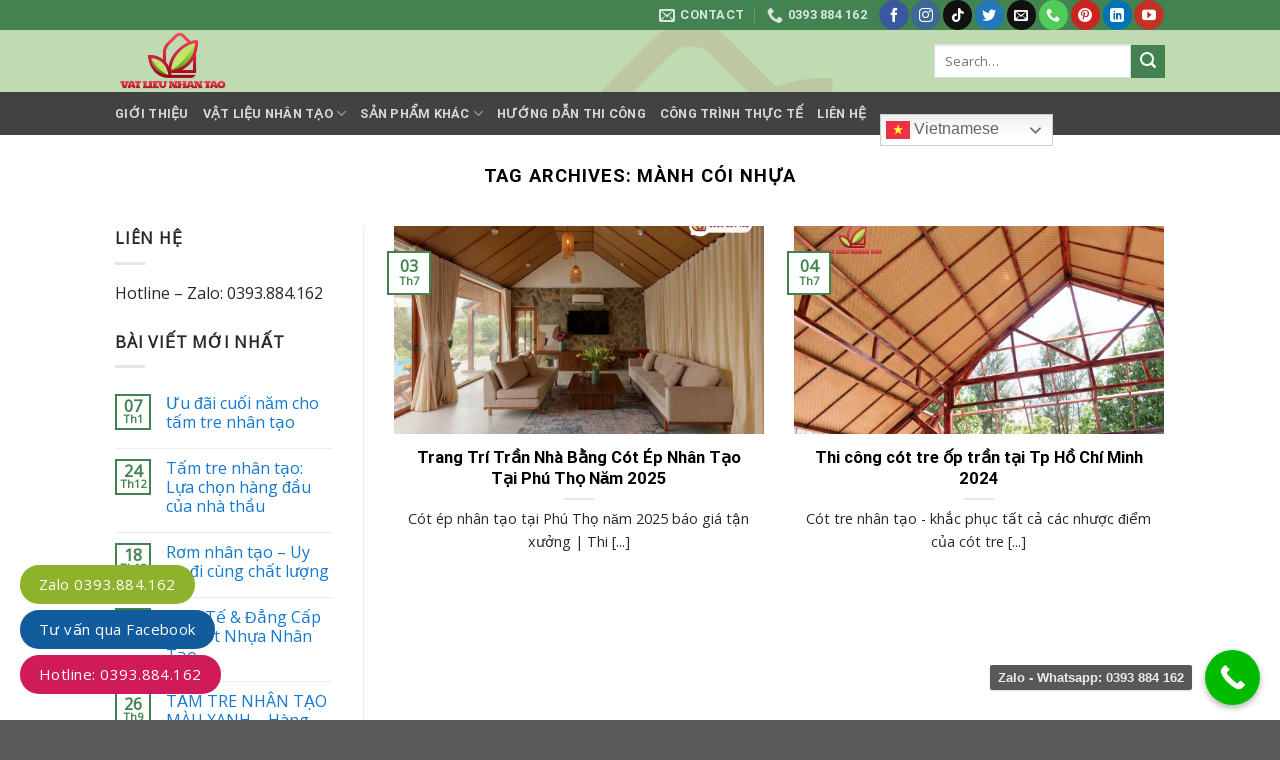

--- FILE ---
content_type: text/html; charset=UTF-8
request_url: https://vatlieunhantao.com/tag/manh-coi-nhua/
body_size: 25572
content:
<!DOCTYPE html>
<html lang="vi" class="loading-site no-js">
<head>
	<meta charset="UTF-8" />
	<link rel="profile" href="http://gmpg.org/xfn/11" />
	<link rel="pingback" href="https://vatlieunhantao.com/xmlrpc.php" />

	<script>(function(html){html.className = html.className.replace(/\bno-js\b/,'js')})(document.documentElement);</script>
<meta name='robots' content='index, follow, max-image-preview:large, max-snippet:-1, max-video-preview:-1' />
<meta name="viewport" content="width=device-width, initial-scale=1" />
	<!-- This site is optimized with the Yoast SEO plugin v26.7 - https://yoast.com/wordpress/plugins/seo/ -->
	<title>Lưu trữ mành cói nhựa - Vật liệu nhân tạo</title>
	<link rel="canonical" href="https://vatlieunhantao.com/tag/manh-coi-nhua/" />
	<meta property="og:locale" content="vi_VN" />
	<meta property="og:type" content="article" />
	<meta property="og:title" content="Lưu trữ mành cói nhựa - Vật liệu nhân tạo" />
	<meta property="og:url" content="https://vatlieunhantao.com/tag/manh-coi-nhua/" />
	<meta property="og:site_name" content="Vật liệu nhân tạo" />
	<meta name="twitter:card" content="summary_large_image" />
	<script type="application/ld+json" class="yoast-schema-graph">{"@context":"https://schema.org","@graph":[{"@type":"CollectionPage","@id":"https://vatlieunhantao.com/tag/manh-coi-nhua/","url":"https://vatlieunhantao.com/tag/manh-coi-nhua/","name":"Lưu trữ mành cói nhựa - Vật liệu nhân tạo","isPartOf":{"@id":"https://vatlieunhantao.com/#website"},"primaryImageOfPage":{"@id":"https://vatlieunhantao.com/tag/manh-coi-nhua/#primaryimage"},"image":{"@id":"https://vatlieunhantao.com/tag/manh-coi-nhua/#primaryimage"},"thumbnailUrl":"https://vatlieunhantao.com/wp-content/uploads/2025/07/trang-tri-tran-nha-bang-cot-ep-nhan-tao-tai-phu-tho-nam-2025-5.jpg","breadcrumb":{"@id":"https://vatlieunhantao.com/tag/manh-coi-nhua/#breadcrumb"},"inLanguage":"vi"},{"@type":"ImageObject","inLanguage":"vi","@id":"https://vatlieunhantao.com/tag/manh-coi-nhua/#primaryimage","url":"https://vatlieunhantao.com/wp-content/uploads/2025/07/trang-tri-tran-nha-bang-cot-ep-nhan-tao-tai-phu-tho-nam-2025-5.jpg","contentUrl":"https://vatlieunhantao.com/wp-content/uploads/2025/07/trang-tri-tran-nha-bang-cot-ep-nhan-tao-tai-phu-tho-nam-2025-5.jpg","width":800,"height":533,"caption":"Cót ép nhân tạo được sử dụng làm trần homestay ở Phú Thọ"},{"@type":"BreadcrumbList","@id":"https://vatlieunhantao.com/tag/manh-coi-nhua/#breadcrumb","itemListElement":[{"@type":"ListItem","position":1,"name":"Trang chủ","item":"https://vatlieunhantao.com/"},{"@type":"ListItem","position":2,"name":"mành cói nhựa"}]},{"@type":"WebSite","@id":"https://vatlieunhantao.com/#website","url":"https://vatlieunhantao.com/","name":"Vật liệu nhân tạo","description":"Dẫn đường hướng tới tương lai","potentialAction":[{"@type":"SearchAction","target":{"@type":"EntryPoint","urlTemplate":"https://vatlieunhantao.com/?s={search_term_string}"},"query-input":{"@type":"PropertyValueSpecification","valueRequired":true,"valueName":"search_term_string"}}],"inLanguage":"vi"}]}</script>
	<!-- / Yoast SEO plugin. -->


<link rel='dns-prefetch' href='//stats.wp.com' />
<link rel='dns-prefetch' href='//static.addtoany.com' />
<link rel='dns-prefetch' href='//cdn.jsdelivr.net' />
<link rel='prefetch' href='https://vatlieunhantao.com/wp-content/themes/flatsome/assets/js/flatsome.js?ver=89ac940c4841291ea8d6' />
<link rel='prefetch' href='https://vatlieunhantao.com/wp-content/themes/flatsome/assets/js/chunk.slider.js?ver=3.17.6' />
<link rel='prefetch' href='https://vatlieunhantao.com/wp-content/themes/flatsome/assets/js/chunk.popups.js?ver=3.17.6' />
<link rel='prefetch' href='https://vatlieunhantao.com/wp-content/themes/flatsome/assets/js/chunk.tooltips.js?ver=3.17.6' />
<link rel='prefetch' href='https://vatlieunhantao.com/wp-content/themes/flatsome/assets/js/woocommerce.js?ver=1a392523165907adee6a' />
<link rel="alternate" type="application/rss+xml" title="Dòng thông tin Vật liệu nhân tạo &raquo;" href="https://vatlieunhantao.com/feed/" />
<link rel="alternate" type="application/rss+xml" title="Vật liệu nhân tạo &raquo; Dòng bình luận" href="https://vatlieunhantao.com/comments/feed/" />
<link rel="alternate" type="application/rss+xml" title="Dòng thông tin cho Thẻ Vật liệu nhân tạo &raquo; mành cói nhựa" href="https://vatlieunhantao.com/tag/manh-coi-nhua/feed/" />
<style id='wp-img-auto-sizes-contain-inline-css' type='text/css'>
img:is([sizes=auto i],[sizes^="auto," i]){contain-intrinsic-size:3000px 1500px}
/*# sourceURL=wp-img-auto-sizes-contain-inline-css */
</style>
<style id='wp-emoji-styles-inline-css' type='text/css'>

	img.wp-smiley, img.emoji {
		display: inline !important;
		border: none !important;
		box-shadow: none !important;
		height: 1em !important;
		width: 1em !important;
		margin: 0 0.07em !important;
		vertical-align: -0.1em !important;
		background: none !important;
		padding: 0 !important;
	}
/*# sourceURL=wp-emoji-styles-inline-css */
</style>
<style id='wp-block-library-inline-css' type='text/css'>
:root{--wp-block-synced-color:#7a00df;--wp-block-synced-color--rgb:122,0,223;--wp-bound-block-color:var(--wp-block-synced-color);--wp-editor-canvas-background:#ddd;--wp-admin-theme-color:#007cba;--wp-admin-theme-color--rgb:0,124,186;--wp-admin-theme-color-darker-10:#006ba1;--wp-admin-theme-color-darker-10--rgb:0,107,160.5;--wp-admin-theme-color-darker-20:#005a87;--wp-admin-theme-color-darker-20--rgb:0,90,135;--wp-admin-border-width-focus:2px}@media (min-resolution:192dpi){:root{--wp-admin-border-width-focus:1.5px}}.wp-element-button{cursor:pointer}:root .has-very-light-gray-background-color{background-color:#eee}:root .has-very-dark-gray-background-color{background-color:#313131}:root .has-very-light-gray-color{color:#eee}:root .has-very-dark-gray-color{color:#313131}:root .has-vivid-green-cyan-to-vivid-cyan-blue-gradient-background{background:linear-gradient(135deg,#00d084,#0693e3)}:root .has-purple-crush-gradient-background{background:linear-gradient(135deg,#34e2e4,#4721fb 50%,#ab1dfe)}:root .has-hazy-dawn-gradient-background{background:linear-gradient(135deg,#faaca8,#dad0ec)}:root .has-subdued-olive-gradient-background{background:linear-gradient(135deg,#fafae1,#67a671)}:root .has-atomic-cream-gradient-background{background:linear-gradient(135deg,#fdd79a,#004a59)}:root .has-nightshade-gradient-background{background:linear-gradient(135deg,#330968,#31cdcf)}:root .has-midnight-gradient-background{background:linear-gradient(135deg,#020381,#2874fc)}:root{--wp--preset--font-size--normal:16px;--wp--preset--font-size--huge:42px}.has-regular-font-size{font-size:1em}.has-larger-font-size{font-size:2.625em}.has-normal-font-size{font-size:var(--wp--preset--font-size--normal)}.has-huge-font-size{font-size:var(--wp--preset--font-size--huge)}.has-text-align-center{text-align:center}.has-text-align-left{text-align:left}.has-text-align-right{text-align:right}.has-fit-text{white-space:nowrap!important}#end-resizable-editor-section{display:none}.aligncenter{clear:both}.items-justified-left{justify-content:flex-start}.items-justified-center{justify-content:center}.items-justified-right{justify-content:flex-end}.items-justified-space-between{justify-content:space-between}.screen-reader-text{border:0;clip-path:inset(50%);height:1px;margin:-1px;overflow:hidden;padding:0;position:absolute;width:1px;word-wrap:normal!important}.screen-reader-text:focus{background-color:#ddd;clip-path:none;color:#444;display:block;font-size:1em;height:auto;left:5px;line-height:normal;padding:15px 23px 14px;text-decoration:none;top:5px;width:auto;z-index:100000}html :where(.has-border-color){border-style:solid}html :where([style*=border-top-color]){border-top-style:solid}html :where([style*=border-right-color]){border-right-style:solid}html :where([style*=border-bottom-color]){border-bottom-style:solid}html :where([style*=border-left-color]){border-left-style:solid}html :where([style*=border-width]){border-style:solid}html :where([style*=border-top-width]){border-top-style:solid}html :where([style*=border-right-width]){border-right-style:solid}html :where([style*=border-bottom-width]){border-bottom-style:solid}html :where([style*=border-left-width]){border-left-style:solid}html :where(img[class*=wp-image-]){height:auto;max-width:100%}:where(figure){margin:0 0 1em}html :where(.is-position-sticky){--wp-admin--admin-bar--position-offset:var(--wp-admin--admin-bar--height,0px)}@media screen and (max-width:600px){html :where(.is-position-sticky){--wp-admin--admin-bar--position-offset:0px}}

/*# sourceURL=wp-block-library-inline-css */
</style><style id='global-styles-inline-css' type='text/css'>
:root{--wp--preset--aspect-ratio--square: 1;--wp--preset--aspect-ratio--4-3: 4/3;--wp--preset--aspect-ratio--3-4: 3/4;--wp--preset--aspect-ratio--3-2: 3/2;--wp--preset--aspect-ratio--2-3: 2/3;--wp--preset--aspect-ratio--16-9: 16/9;--wp--preset--aspect-ratio--9-16: 9/16;--wp--preset--color--black: #000000;--wp--preset--color--cyan-bluish-gray: #abb8c3;--wp--preset--color--white: #ffffff;--wp--preset--color--pale-pink: #f78da7;--wp--preset--color--vivid-red: #cf2e2e;--wp--preset--color--luminous-vivid-orange: #ff6900;--wp--preset--color--luminous-vivid-amber: #fcb900;--wp--preset--color--light-green-cyan: #7bdcb5;--wp--preset--color--vivid-green-cyan: #00d084;--wp--preset--color--pale-cyan-blue: #8ed1fc;--wp--preset--color--vivid-cyan-blue: #0693e3;--wp--preset--color--vivid-purple: #9b51e0;--wp--preset--gradient--vivid-cyan-blue-to-vivid-purple: linear-gradient(135deg,rgb(6,147,227) 0%,rgb(155,81,224) 100%);--wp--preset--gradient--light-green-cyan-to-vivid-green-cyan: linear-gradient(135deg,rgb(122,220,180) 0%,rgb(0,208,130) 100%);--wp--preset--gradient--luminous-vivid-amber-to-luminous-vivid-orange: linear-gradient(135deg,rgb(252,185,0) 0%,rgb(255,105,0) 100%);--wp--preset--gradient--luminous-vivid-orange-to-vivid-red: linear-gradient(135deg,rgb(255,105,0) 0%,rgb(207,46,46) 100%);--wp--preset--gradient--very-light-gray-to-cyan-bluish-gray: linear-gradient(135deg,rgb(238,238,238) 0%,rgb(169,184,195) 100%);--wp--preset--gradient--cool-to-warm-spectrum: linear-gradient(135deg,rgb(74,234,220) 0%,rgb(151,120,209) 20%,rgb(207,42,186) 40%,rgb(238,44,130) 60%,rgb(251,105,98) 80%,rgb(254,248,76) 100%);--wp--preset--gradient--blush-light-purple: linear-gradient(135deg,rgb(255,206,236) 0%,rgb(152,150,240) 100%);--wp--preset--gradient--blush-bordeaux: linear-gradient(135deg,rgb(254,205,165) 0%,rgb(254,45,45) 50%,rgb(107,0,62) 100%);--wp--preset--gradient--luminous-dusk: linear-gradient(135deg,rgb(255,203,112) 0%,rgb(199,81,192) 50%,rgb(65,88,208) 100%);--wp--preset--gradient--pale-ocean: linear-gradient(135deg,rgb(255,245,203) 0%,rgb(182,227,212) 50%,rgb(51,167,181) 100%);--wp--preset--gradient--electric-grass: linear-gradient(135deg,rgb(202,248,128) 0%,rgb(113,206,126) 100%);--wp--preset--gradient--midnight: linear-gradient(135deg,rgb(2,3,129) 0%,rgb(40,116,252) 100%);--wp--preset--font-size--small: 13px;--wp--preset--font-size--medium: 20px;--wp--preset--font-size--large: 36px;--wp--preset--font-size--x-large: 42px;--wp--preset--spacing--20: 0.44rem;--wp--preset--spacing--30: 0.67rem;--wp--preset--spacing--40: 1rem;--wp--preset--spacing--50: 1.5rem;--wp--preset--spacing--60: 2.25rem;--wp--preset--spacing--70: 3.38rem;--wp--preset--spacing--80: 5.06rem;--wp--preset--shadow--natural: 6px 6px 9px rgba(0, 0, 0, 0.2);--wp--preset--shadow--deep: 12px 12px 50px rgba(0, 0, 0, 0.4);--wp--preset--shadow--sharp: 6px 6px 0px rgba(0, 0, 0, 0.2);--wp--preset--shadow--outlined: 6px 6px 0px -3px rgb(255, 255, 255), 6px 6px rgb(0, 0, 0);--wp--preset--shadow--crisp: 6px 6px 0px rgb(0, 0, 0);}:where(.is-layout-flex){gap: 0.5em;}:where(.is-layout-grid){gap: 0.5em;}body .is-layout-flex{display: flex;}.is-layout-flex{flex-wrap: wrap;align-items: center;}.is-layout-flex > :is(*, div){margin: 0;}body .is-layout-grid{display: grid;}.is-layout-grid > :is(*, div){margin: 0;}:where(.wp-block-columns.is-layout-flex){gap: 2em;}:where(.wp-block-columns.is-layout-grid){gap: 2em;}:where(.wp-block-post-template.is-layout-flex){gap: 1.25em;}:where(.wp-block-post-template.is-layout-grid){gap: 1.25em;}.has-black-color{color: var(--wp--preset--color--black) !important;}.has-cyan-bluish-gray-color{color: var(--wp--preset--color--cyan-bluish-gray) !important;}.has-white-color{color: var(--wp--preset--color--white) !important;}.has-pale-pink-color{color: var(--wp--preset--color--pale-pink) !important;}.has-vivid-red-color{color: var(--wp--preset--color--vivid-red) !important;}.has-luminous-vivid-orange-color{color: var(--wp--preset--color--luminous-vivid-orange) !important;}.has-luminous-vivid-amber-color{color: var(--wp--preset--color--luminous-vivid-amber) !important;}.has-light-green-cyan-color{color: var(--wp--preset--color--light-green-cyan) !important;}.has-vivid-green-cyan-color{color: var(--wp--preset--color--vivid-green-cyan) !important;}.has-pale-cyan-blue-color{color: var(--wp--preset--color--pale-cyan-blue) !important;}.has-vivid-cyan-blue-color{color: var(--wp--preset--color--vivid-cyan-blue) !important;}.has-vivid-purple-color{color: var(--wp--preset--color--vivid-purple) !important;}.has-black-background-color{background-color: var(--wp--preset--color--black) !important;}.has-cyan-bluish-gray-background-color{background-color: var(--wp--preset--color--cyan-bluish-gray) !important;}.has-white-background-color{background-color: var(--wp--preset--color--white) !important;}.has-pale-pink-background-color{background-color: var(--wp--preset--color--pale-pink) !important;}.has-vivid-red-background-color{background-color: var(--wp--preset--color--vivid-red) !important;}.has-luminous-vivid-orange-background-color{background-color: var(--wp--preset--color--luminous-vivid-orange) !important;}.has-luminous-vivid-amber-background-color{background-color: var(--wp--preset--color--luminous-vivid-amber) !important;}.has-light-green-cyan-background-color{background-color: var(--wp--preset--color--light-green-cyan) !important;}.has-vivid-green-cyan-background-color{background-color: var(--wp--preset--color--vivid-green-cyan) !important;}.has-pale-cyan-blue-background-color{background-color: var(--wp--preset--color--pale-cyan-blue) !important;}.has-vivid-cyan-blue-background-color{background-color: var(--wp--preset--color--vivid-cyan-blue) !important;}.has-vivid-purple-background-color{background-color: var(--wp--preset--color--vivid-purple) !important;}.has-black-border-color{border-color: var(--wp--preset--color--black) !important;}.has-cyan-bluish-gray-border-color{border-color: var(--wp--preset--color--cyan-bluish-gray) !important;}.has-white-border-color{border-color: var(--wp--preset--color--white) !important;}.has-pale-pink-border-color{border-color: var(--wp--preset--color--pale-pink) !important;}.has-vivid-red-border-color{border-color: var(--wp--preset--color--vivid-red) !important;}.has-luminous-vivid-orange-border-color{border-color: var(--wp--preset--color--luminous-vivid-orange) !important;}.has-luminous-vivid-amber-border-color{border-color: var(--wp--preset--color--luminous-vivid-amber) !important;}.has-light-green-cyan-border-color{border-color: var(--wp--preset--color--light-green-cyan) !important;}.has-vivid-green-cyan-border-color{border-color: var(--wp--preset--color--vivid-green-cyan) !important;}.has-pale-cyan-blue-border-color{border-color: var(--wp--preset--color--pale-cyan-blue) !important;}.has-vivid-cyan-blue-border-color{border-color: var(--wp--preset--color--vivid-cyan-blue) !important;}.has-vivid-purple-border-color{border-color: var(--wp--preset--color--vivid-purple) !important;}.has-vivid-cyan-blue-to-vivid-purple-gradient-background{background: var(--wp--preset--gradient--vivid-cyan-blue-to-vivid-purple) !important;}.has-light-green-cyan-to-vivid-green-cyan-gradient-background{background: var(--wp--preset--gradient--light-green-cyan-to-vivid-green-cyan) !important;}.has-luminous-vivid-amber-to-luminous-vivid-orange-gradient-background{background: var(--wp--preset--gradient--luminous-vivid-amber-to-luminous-vivid-orange) !important;}.has-luminous-vivid-orange-to-vivid-red-gradient-background{background: var(--wp--preset--gradient--luminous-vivid-orange-to-vivid-red) !important;}.has-very-light-gray-to-cyan-bluish-gray-gradient-background{background: var(--wp--preset--gradient--very-light-gray-to-cyan-bluish-gray) !important;}.has-cool-to-warm-spectrum-gradient-background{background: var(--wp--preset--gradient--cool-to-warm-spectrum) !important;}.has-blush-light-purple-gradient-background{background: var(--wp--preset--gradient--blush-light-purple) !important;}.has-blush-bordeaux-gradient-background{background: var(--wp--preset--gradient--blush-bordeaux) !important;}.has-luminous-dusk-gradient-background{background: var(--wp--preset--gradient--luminous-dusk) !important;}.has-pale-ocean-gradient-background{background: var(--wp--preset--gradient--pale-ocean) !important;}.has-electric-grass-gradient-background{background: var(--wp--preset--gradient--electric-grass) !important;}.has-midnight-gradient-background{background: var(--wp--preset--gradient--midnight) !important;}.has-small-font-size{font-size: var(--wp--preset--font-size--small) !important;}.has-medium-font-size{font-size: var(--wp--preset--font-size--medium) !important;}.has-large-font-size{font-size: var(--wp--preset--font-size--large) !important;}.has-x-large-font-size{font-size: var(--wp--preset--font-size--x-large) !important;}
/*# sourceURL=global-styles-inline-css */
</style>

<style id='classic-theme-styles-inline-css' type='text/css'>
/*! This file is auto-generated */
.wp-block-button__link{color:#fff;background-color:#32373c;border-radius:9999px;box-shadow:none;text-decoration:none;padding:calc(.667em + 2px) calc(1.333em + 2px);font-size:1.125em}.wp-block-file__button{background:#32373c;color:#fff;text-decoration:none}
/*# sourceURL=/wp-includes/css/classic-themes.min.css */
</style>
<link rel='stylesheet' id='contact-form-7-css' href='https://vatlieunhantao.com/wp-content/plugins/contact-form-7/includes/css/styles.css?ver=5.8' type='text/css' media='all' />
<link rel='stylesheet' id='kk-star-ratings-css' href='https://vatlieunhantao.com/wp-content/plugins/kk-star-ratings/src/core/public/css/kk-star-ratings.min.css?ver=5.4.5' type='text/css' media='all' />
<link rel='stylesheet' id='toc-screen-css' href='https://vatlieunhantao.com/wp-content/plugins/table-of-contents-plus/screen.min.css?ver=2411.1' type='text/css' media='all' />
<style id='woocommerce-inline-inline-css' type='text/css'>
.woocommerce form .form-row .required { visibility: visible; }
/*# sourceURL=woocommerce-inline-inline-css */
</style>
<link rel='stylesheet' id='addtoany-css' href='https://vatlieunhantao.com/wp-content/plugins/add-to-any/addtoany.min.css?ver=1.16' type='text/css' media='all' />
<link rel='stylesheet' id='flatsome-main-css' href='https://vatlieunhantao.com/wp-content/themes/flatsome/assets/css/flatsome.css?ver=3.17.6' type='text/css' media='all' />
<style id='flatsome-main-inline-css' type='text/css'>
@font-face {
				font-family: "fl-icons";
				font-display: block;
				src: url(https://vatlieunhantao.com/wp-content/themes/flatsome/assets/css/icons/fl-icons.eot?v=3.17.6);
				src:
					url(https://vatlieunhantao.com/wp-content/themes/flatsome/assets/css/icons/fl-icons.eot#iefix?v=3.17.6) format("embedded-opentype"),
					url(https://vatlieunhantao.com/wp-content/themes/flatsome/assets/css/icons/fl-icons.woff2?v=3.17.6) format("woff2"),
					url(https://vatlieunhantao.com/wp-content/themes/flatsome/assets/css/icons/fl-icons.ttf?v=3.17.6) format("truetype"),
					url(https://vatlieunhantao.com/wp-content/themes/flatsome/assets/css/icons/fl-icons.woff?v=3.17.6) format("woff"),
					url(https://vatlieunhantao.com/wp-content/themes/flatsome/assets/css/icons/fl-icons.svg?v=3.17.6#fl-icons) format("svg");
			}
/*# sourceURL=flatsome-main-inline-css */
</style>
<link rel='stylesheet' id='flatsome-shop-css' href='https://vatlieunhantao.com/wp-content/themes/flatsome/assets/css/flatsome-shop.css?ver=3.17.6' type='text/css' media='all' />
<link rel='stylesheet' id='flatsome-style-css' href='https://vatlieunhantao.com/wp-content/themes/flatsome/style.css?ver=3.17.6' type='text/css' media='all' />
<link rel='stylesheet' id='call-now-button-modern-style-css' href='https://vatlieunhantao.com/wp-content/plugins/call-now-button/src/renderers/modern/../../../resources/style/modern.css?ver=1.4.1' type='text/css' media='all' />
<script type="text/javascript">
            window._nslDOMReady = function (callback) {
                if ( document.readyState === "complete" || document.readyState === "interactive" ) {
                    callback();
                } else {
                    document.addEventListener( "DOMContentLoaded", callback );
                }
            };
            </script><script type="text/javascript" src="https://vatlieunhantao.com/wp-includes/js/dist/hooks.min.js?ver=dd5603f07f9220ed27f1" id="wp-hooks-js"></script>
<script type="text/javascript" src="https://stats.wp.com/w.js?ver=202603" id="woo-tracks-js"></script>
<script type="text/javascript" id="addtoany-core-js-before">
/* <![CDATA[ */
window.a2a_config=window.a2a_config||{};a2a_config.callbacks=[];a2a_config.overlays=[];a2a_config.templates={};a2a_localize = {
	Share: "Share",
	Save: "Save",
	Subscribe: "Subscribe",
	Email: "Email",
	Bookmark: "Bookmark",
	ShowAll: "Show all",
	ShowLess: "Show less",
	FindServices: "Find service(s)",
	FindAnyServiceToAddTo: "Instantly find any service to add to",
	PoweredBy: "Powered by",
	ShareViaEmail: "Share via email",
	SubscribeViaEmail: "Subscribe via email",
	BookmarkInYourBrowser: "Bookmark in your browser",
	BookmarkInstructions: "Press Ctrl+D or \u2318+D to bookmark this page",
	AddToYourFavorites: "Add to your favorites",
	SendFromWebOrProgram: "Send from any email address or email program",
	EmailProgram: "Email program",
	More: "More&#8230;",
	ThanksForSharing: "Thanks for sharing!",
	ThanksForFollowing: "Thanks for following!"
};


//# sourceURL=addtoany-core-js-before
/* ]]> */
</script>
<script type="text/javascript" async src="https://static.addtoany.com/menu/page.js" id="addtoany-core-js"></script>
<script type="text/javascript" src="https://vatlieunhantao.com/wp-includes/js/jquery/jquery.min.js?ver=3.7.1" id="jquery-core-js"></script>
<script type="text/javascript" src="https://vatlieunhantao.com/wp-includes/js/jquery/jquery-migrate.min.js?ver=3.4.1" id="jquery-migrate-js"></script>
<script type="text/javascript" async src="https://vatlieunhantao.com/wp-content/plugins/add-to-any/addtoany.min.js?ver=1.1" id="addtoany-jquery-js"></script>
<link rel="https://api.w.org/" href="https://vatlieunhantao.com/wp-json/" /><link rel="alternate" title="JSON" type="application/json" href="https://vatlieunhantao.com/wp-json/wp/v2/tags/375" /><link rel="EditURI" type="application/rsd+xml" title="RSD" href="https://vatlieunhantao.com/xmlrpc.php?rsd" />
<meta name="generator" content="WordPress 6.9" />
<meta name="generator" content="WooCommerce 8.0.2" />
<meta name="google-site-verification" content="jJ-GuNxtX9KsqPy3QDVpVyLNW1LJAWwV1nIuR1e_iv0" />

<!-- Google tag (gtag.js) -->
<script async src="https://www.googletagmanager.com/gtag/js?id=G-S7M2VETSG2"></script>
<script>
  window.dataLayer = window.dataLayer || [];
  function gtag(){dataLayer.push(arguments);}
  gtag('js', new Date());

  gtag('config', 'G-S7M2VETSG2');
</script>
<style>.bg{opacity: 0; transition: opacity 1s; -webkit-transition: opacity 1s;} .bg-loaded{opacity: 1;}</style>	<noscript><style>.woocommerce-product-gallery{ opacity: 1 !important; }</style></noscript>
	<link rel="icon" href="https://vatlieunhantao.com/wp-content/uploads/2023/08/cropped-cropped-z4635015302580_c076601b6b277e46e73324184fd5a466-1-e1693208237107-32x32.png" sizes="32x32" />
<link rel="icon" href="https://vatlieunhantao.com/wp-content/uploads/2023/08/cropped-cropped-z4635015302580_c076601b6b277e46e73324184fd5a466-1-e1693208237107-192x192.png" sizes="192x192" />
<link rel="apple-touch-icon" href="https://vatlieunhantao.com/wp-content/uploads/2023/08/cropped-cropped-z4635015302580_c076601b6b277e46e73324184fd5a466-1-e1693208237107-180x180.png" />
<meta name="msapplication-TileImage" content="https://vatlieunhantao.com/wp-content/uploads/2023/08/cropped-cropped-z4635015302580_c076601b6b277e46e73324184fd5a466-1-e1693208237107-270x270.png" />
<style id="custom-css" type="text/css">:root {--primary-color: #438351;}.header-main{height: 62px}#logo img{max-height: 62px}#logo{width:192px;}.header-bottom{min-height: 43px}.header-top{min-height: 30px}.transparent .header-main{height: 30px}.transparent #logo img{max-height: 30px}.has-transparent + .page-title:first-of-type,.has-transparent + #main > .page-title,.has-transparent + #main > div > .page-title,.has-transparent + #main .page-header-wrapper:first-of-type .page-title{padding-top: 110px;}.header.show-on-scroll,.stuck .header-main{height:70px!important}.stuck #logo img{max-height: 70px!important}.header-bg-color {background-color: rgba(186,214,169,0.9)}.header-bg-image {background-image: url('https://vatlieunhantao.com/wp-content/uploads/2023/08/z4635015302580_c076601b6b277e46e73324184fd5a466-e1693236624376.png');}.header-bg-image {background-repeat: repeat-x;}.header-bottom {background-color: #424242}.top-bar-nav > li > a{line-height: 16px }.header-main .nav > li > a{line-height: 19px }@media (max-width: 549px) {.header-main{height: 70px}#logo img{max-height: 70px}}.nav-dropdown{font-size:100%}/* Color */.accordion-title.active, .has-icon-bg .icon .icon-inner,.logo a, .primary.is-underline, .primary.is-link, .badge-outline .badge-inner, .nav-outline > li.active> a,.nav-outline >li.active > a, .cart-icon strong,[data-color='primary'], .is-outline.primary{color: #438351;}/* Color !important */[data-text-color="primary"]{color: #438351!important;}/* Background Color */[data-text-bg="primary"]{background-color: #438351;}/* Background */.scroll-to-bullets a,.featured-title, .label-new.menu-item > a:after, .nav-pagination > li > .current,.nav-pagination > li > span:hover,.nav-pagination > li > a:hover,.has-hover:hover .badge-outline .badge-inner,button[type="submit"], .button.wc-forward:not(.checkout):not(.checkout-button), .button.submit-button, .button.primary:not(.is-outline),.featured-table .title,.is-outline:hover, .has-icon:hover .icon-label,.nav-dropdown-bold .nav-column li > a:hover, .nav-dropdown.nav-dropdown-bold > li > a:hover, .nav-dropdown-bold.dark .nav-column li > a:hover, .nav-dropdown.nav-dropdown-bold.dark > li > a:hover, .header-vertical-menu__opener ,.is-outline:hover, .tagcloud a:hover,.grid-tools a, input[type='submit']:not(.is-form), .box-badge:hover .box-text, input.button.alt,.nav-box > li > a:hover,.nav-box > li.active > a,.nav-pills > li.active > a ,.current-dropdown .cart-icon strong, .cart-icon:hover strong, .nav-line-bottom > li > a:before, .nav-line-grow > li > a:before, .nav-line > li > a:before,.banner, .header-top, .slider-nav-circle .flickity-prev-next-button:hover svg, .slider-nav-circle .flickity-prev-next-button:hover .arrow, .primary.is-outline:hover, .button.primary:not(.is-outline), input[type='submit'].primary, input[type='submit'].primary, input[type='reset'].button, input[type='button'].primary, .badge-inner{background-color: #438351;}/* Border */.nav-vertical.nav-tabs > li.active > a,.scroll-to-bullets a.active,.nav-pagination > li > .current,.nav-pagination > li > span:hover,.nav-pagination > li > a:hover,.has-hover:hover .badge-outline .badge-inner,.accordion-title.active,.featured-table,.is-outline:hover, .tagcloud a:hover,blockquote, .has-border, .cart-icon strong:after,.cart-icon strong,.blockUI:before, .processing:before,.loading-spin, .slider-nav-circle .flickity-prev-next-button:hover svg, .slider-nav-circle .flickity-prev-next-button:hover .arrow, .primary.is-outline:hover{border-color: #438351}.nav-tabs > li.active > a{border-top-color: #438351}.widget_shopping_cart_content .blockUI.blockOverlay:before { border-left-color: #438351 }.woocommerce-checkout-review-order .blockUI.blockOverlay:before { border-left-color: #438351 }/* Fill */.slider .flickity-prev-next-button:hover svg,.slider .flickity-prev-next-button:hover .arrow{fill: #438351;}/* Focus */.primary:focus-visible, .submit-button:focus-visible, button[type="submit"]:focus-visible { outline-color: #438351!important; }body{color: #282828}h1,h2,h3,h4,h5,h6,.heading-font{color: #000000;}body{font-size: 100%;}@media screen and (max-width: 549px){body{font-size: 100%;}}body{font-family: "Open Sans", sans-serif;}body {font-weight: 400;font-style: normal;}.nav > li > a {font-family: Roboto, sans-serif;}.mobile-sidebar-levels-2 .nav > li > ul > li > a {font-family: Roboto, sans-serif;}.nav > li > a,.mobile-sidebar-levels-2 .nav > li > ul > li > a {font-weight: 700;font-style: normal;}h1,h2,h3,h4,h5,h6,.heading-font, .off-canvas-center .nav-sidebar.nav-vertical > li > a{font-family: Roboto, sans-serif;}h1,h2,h3,h4,h5,h6,.heading-font,.banner h1,.banner h2 {font-weight: 700;font-style: normal;}.alt-font{font-family: Roboto, sans-serif;}.alt-font {font-weight: 400!important;font-style: normal!important;}a{color: #1379d1;}a:hover{color: #1066b1;}.tagcloud a:hover{border-color: #1066b1;background-color: #1066b1;}@media screen and (min-width: 550px){.products .box-vertical .box-image{min-width: 300px!important;width: 300px!important;}}.footer-2{background-color: #5e5e5e}.nav-vertical-fly-out > li + li {border-top-width: 1px; border-top-style: solid;}.label-new.menu-item > a:after{content:"New";}.label-hot.menu-item > a:after{content:"Hot";}.label-sale.menu-item > a:after{content:"Sale";}.label-popular.menu-item > a:after{content:"Popular";}</style><style id="kirki-inline-styles">/* cyrillic-ext */
@font-face {
  font-family: 'Roboto';
  font-style: normal;
  font-weight: 400;
  font-stretch: normal;
  font-display: swap;
  src: url(https://vatlieunhantao.com/wp-content/fonts/roboto/font) format('woff');
  unicode-range: U+0460-052F, U+1C80-1C8A, U+20B4, U+2DE0-2DFF, U+A640-A69F, U+FE2E-FE2F;
}
/* cyrillic */
@font-face {
  font-family: 'Roboto';
  font-style: normal;
  font-weight: 400;
  font-stretch: normal;
  font-display: swap;
  src: url(https://vatlieunhantao.com/wp-content/fonts/roboto/font) format('woff');
  unicode-range: U+0301, U+0400-045F, U+0490-0491, U+04B0-04B1, U+2116;
}
/* greek-ext */
@font-face {
  font-family: 'Roboto';
  font-style: normal;
  font-weight: 400;
  font-stretch: normal;
  font-display: swap;
  src: url(https://vatlieunhantao.com/wp-content/fonts/roboto/font) format('woff');
  unicode-range: U+1F00-1FFF;
}
/* greek */
@font-face {
  font-family: 'Roboto';
  font-style: normal;
  font-weight: 400;
  font-stretch: normal;
  font-display: swap;
  src: url(https://vatlieunhantao.com/wp-content/fonts/roboto/font) format('woff');
  unicode-range: U+0370-0377, U+037A-037F, U+0384-038A, U+038C, U+038E-03A1, U+03A3-03FF;
}
/* math */
@font-face {
  font-family: 'Roboto';
  font-style: normal;
  font-weight: 400;
  font-stretch: normal;
  font-display: swap;
  src: url(https://vatlieunhantao.com/wp-content/fonts/roboto/font) format('woff');
  unicode-range: U+0302-0303, U+0305, U+0307-0308, U+0310, U+0312, U+0315, U+031A, U+0326-0327, U+032C, U+032F-0330, U+0332-0333, U+0338, U+033A, U+0346, U+034D, U+0391-03A1, U+03A3-03A9, U+03B1-03C9, U+03D1, U+03D5-03D6, U+03F0-03F1, U+03F4-03F5, U+2016-2017, U+2034-2038, U+203C, U+2040, U+2043, U+2047, U+2050, U+2057, U+205F, U+2070-2071, U+2074-208E, U+2090-209C, U+20D0-20DC, U+20E1, U+20E5-20EF, U+2100-2112, U+2114-2115, U+2117-2121, U+2123-214F, U+2190, U+2192, U+2194-21AE, U+21B0-21E5, U+21F1-21F2, U+21F4-2211, U+2213-2214, U+2216-22FF, U+2308-230B, U+2310, U+2319, U+231C-2321, U+2336-237A, U+237C, U+2395, U+239B-23B7, U+23D0, U+23DC-23E1, U+2474-2475, U+25AF, U+25B3, U+25B7, U+25BD, U+25C1, U+25CA, U+25CC, U+25FB, U+266D-266F, U+27C0-27FF, U+2900-2AFF, U+2B0E-2B11, U+2B30-2B4C, U+2BFE, U+3030, U+FF5B, U+FF5D, U+1D400-1D7FF, U+1EE00-1EEFF;
}
/* symbols */
@font-face {
  font-family: 'Roboto';
  font-style: normal;
  font-weight: 400;
  font-stretch: normal;
  font-display: swap;
  src: url(https://vatlieunhantao.com/wp-content/fonts/roboto/font) format('woff');
  unicode-range: U+0001-000C, U+000E-001F, U+007F-009F, U+20DD-20E0, U+20E2-20E4, U+2150-218F, U+2190, U+2192, U+2194-2199, U+21AF, U+21E6-21F0, U+21F3, U+2218-2219, U+2299, U+22C4-22C6, U+2300-243F, U+2440-244A, U+2460-24FF, U+25A0-27BF, U+2800-28FF, U+2921-2922, U+2981, U+29BF, U+29EB, U+2B00-2BFF, U+4DC0-4DFF, U+FFF9-FFFB, U+10140-1018E, U+10190-1019C, U+101A0, U+101D0-101FD, U+102E0-102FB, U+10E60-10E7E, U+1D2C0-1D2D3, U+1D2E0-1D37F, U+1F000-1F0FF, U+1F100-1F1AD, U+1F1E6-1F1FF, U+1F30D-1F30F, U+1F315, U+1F31C, U+1F31E, U+1F320-1F32C, U+1F336, U+1F378, U+1F37D, U+1F382, U+1F393-1F39F, U+1F3A7-1F3A8, U+1F3AC-1F3AF, U+1F3C2, U+1F3C4-1F3C6, U+1F3CA-1F3CE, U+1F3D4-1F3E0, U+1F3ED, U+1F3F1-1F3F3, U+1F3F5-1F3F7, U+1F408, U+1F415, U+1F41F, U+1F426, U+1F43F, U+1F441-1F442, U+1F444, U+1F446-1F449, U+1F44C-1F44E, U+1F453, U+1F46A, U+1F47D, U+1F4A3, U+1F4B0, U+1F4B3, U+1F4B9, U+1F4BB, U+1F4BF, U+1F4C8-1F4CB, U+1F4D6, U+1F4DA, U+1F4DF, U+1F4E3-1F4E6, U+1F4EA-1F4ED, U+1F4F7, U+1F4F9-1F4FB, U+1F4FD-1F4FE, U+1F503, U+1F507-1F50B, U+1F50D, U+1F512-1F513, U+1F53E-1F54A, U+1F54F-1F5FA, U+1F610, U+1F650-1F67F, U+1F687, U+1F68D, U+1F691, U+1F694, U+1F698, U+1F6AD, U+1F6B2, U+1F6B9-1F6BA, U+1F6BC, U+1F6C6-1F6CF, U+1F6D3-1F6D7, U+1F6E0-1F6EA, U+1F6F0-1F6F3, U+1F6F7-1F6FC, U+1F700-1F7FF, U+1F800-1F80B, U+1F810-1F847, U+1F850-1F859, U+1F860-1F887, U+1F890-1F8AD, U+1F8B0-1F8BB, U+1F8C0-1F8C1, U+1F900-1F90B, U+1F93B, U+1F946, U+1F984, U+1F996, U+1F9E9, U+1FA00-1FA6F, U+1FA70-1FA7C, U+1FA80-1FA89, U+1FA8F-1FAC6, U+1FACE-1FADC, U+1FADF-1FAE9, U+1FAF0-1FAF8, U+1FB00-1FBFF;
}
/* vietnamese */
@font-face {
  font-family: 'Roboto';
  font-style: normal;
  font-weight: 400;
  font-stretch: normal;
  font-display: swap;
  src: url(https://vatlieunhantao.com/wp-content/fonts/roboto/font) format('woff');
  unicode-range: U+0102-0103, U+0110-0111, U+0128-0129, U+0168-0169, U+01A0-01A1, U+01AF-01B0, U+0300-0301, U+0303-0304, U+0308-0309, U+0323, U+0329, U+1EA0-1EF9, U+20AB;
}
/* latin-ext */
@font-face {
  font-family: 'Roboto';
  font-style: normal;
  font-weight: 400;
  font-stretch: normal;
  font-display: swap;
  src: url(https://vatlieunhantao.com/wp-content/fonts/roboto/font) format('woff');
  unicode-range: U+0100-02BA, U+02BD-02C5, U+02C7-02CC, U+02CE-02D7, U+02DD-02FF, U+0304, U+0308, U+0329, U+1D00-1DBF, U+1E00-1E9F, U+1EF2-1EFF, U+2020, U+20A0-20AB, U+20AD-20C0, U+2113, U+2C60-2C7F, U+A720-A7FF;
}
/* latin */
@font-face {
  font-family: 'Roboto';
  font-style: normal;
  font-weight: 400;
  font-stretch: normal;
  font-display: swap;
  src: url(https://vatlieunhantao.com/wp-content/fonts/roboto/font) format('woff');
  unicode-range: U+0000-00FF, U+0131, U+0152-0153, U+02BB-02BC, U+02C6, U+02DA, U+02DC, U+0304, U+0308, U+0329, U+2000-206F, U+20AC, U+2122, U+2191, U+2193, U+2212, U+2215, U+FEFF, U+FFFD;
}
/* cyrillic-ext */
@font-face {
  font-family: 'Roboto';
  font-style: normal;
  font-weight: 700;
  font-stretch: normal;
  font-display: swap;
  src: url(https://vatlieunhantao.com/wp-content/fonts/roboto/font) format('woff');
  unicode-range: U+0460-052F, U+1C80-1C8A, U+20B4, U+2DE0-2DFF, U+A640-A69F, U+FE2E-FE2F;
}
/* cyrillic */
@font-face {
  font-family: 'Roboto';
  font-style: normal;
  font-weight: 700;
  font-stretch: normal;
  font-display: swap;
  src: url(https://vatlieunhantao.com/wp-content/fonts/roboto/font) format('woff');
  unicode-range: U+0301, U+0400-045F, U+0490-0491, U+04B0-04B1, U+2116;
}
/* greek-ext */
@font-face {
  font-family: 'Roboto';
  font-style: normal;
  font-weight: 700;
  font-stretch: normal;
  font-display: swap;
  src: url(https://vatlieunhantao.com/wp-content/fonts/roboto/font) format('woff');
  unicode-range: U+1F00-1FFF;
}
/* greek */
@font-face {
  font-family: 'Roboto';
  font-style: normal;
  font-weight: 700;
  font-stretch: normal;
  font-display: swap;
  src: url(https://vatlieunhantao.com/wp-content/fonts/roboto/font) format('woff');
  unicode-range: U+0370-0377, U+037A-037F, U+0384-038A, U+038C, U+038E-03A1, U+03A3-03FF;
}
/* math */
@font-face {
  font-family: 'Roboto';
  font-style: normal;
  font-weight: 700;
  font-stretch: normal;
  font-display: swap;
  src: url(https://vatlieunhantao.com/wp-content/fonts/roboto/font) format('woff');
  unicode-range: U+0302-0303, U+0305, U+0307-0308, U+0310, U+0312, U+0315, U+031A, U+0326-0327, U+032C, U+032F-0330, U+0332-0333, U+0338, U+033A, U+0346, U+034D, U+0391-03A1, U+03A3-03A9, U+03B1-03C9, U+03D1, U+03D5-03D6, U+03F0-03F1, U+03F4-03F5, U+2016-2017, U+2034-2038, U+203C, U+2040, U+2043, U+2047, U+2050, U+2057, U+205F, U+2070-2071, U+2074-208E, U+2090-209C, U+20D0-20DC, U+20E1, U+20E5-20EF, U+2100-2112, U+2114-2115, U+2117-2121, U+2123-214F, U+2190, U+2192, U+2194-21AE, U+21B0-21E5, U+21F1-21F2, U+21F4-2211, U+2213-2214, U+2216-22FF, U+2308-230B, U+2310, U+2319, U+231C-2321, U+2336-237A, U+237C, U+2395, U+239B-23B7, U+23D0, U+23DC-23E1, U+2474-2475, U+25AF, U+25B3, U+25B7, U+25BD, U+25C1, U+25CA, U+25CC, U+25FB, U+266D-266F, U+27C0-27FF, U+2900-2AFF, U+2B0E-2B11, U+2B30-2B4C, U+2BFE, U+3030, U+FF5B, U+FF5D, U+1D400-1D7FF, U+1EE00-1EEFF;
}
/* symbols */
@font-face {
  font-family: 'Roboto';
  font-style: normal;
  font-weight: 700;
  font-stretch: normal;
  font-display: swap;
  src: url(https://vatlieunhantao.com/wp-content/fonts/roboto/font) format('woff');
  unicode-range: U+0001-000C, U+000E-001F, U+007F-009F, U+20DD-20E0, U+20E2-20E4, U+2150-218F, U+2190, U+2192, U+2194-2199, U+21AF, U+21E6-21F0, U+21F3, U+2218-2219, U+2299, U+22C4-22C6, U+2300-243F, U+2440-244A, U+2460-24FF, U+25A0-27BF, U+2800-28FF, U+2921-2922, U+2981, U+29BF, U+29EB, U+2B00-2BFF, U+4DC0-4DFF, U+FFF9-FFFB, U+10140-1018E, U+10190-1019C, U+101A0, U+101D0-101FD, U+102E0-102FB, U+10E60-10E7E, U+1D2C0-1D2D3, U+1D2E0-1D37F, U+1F000-1F0FF, U+1F100-1F1AD, U+1F1E6-1F1FF, U+1F30D-1F30F, U+1F315, U+1F31C, U+1F31E, U+1F320-1F32C, U+1F336, U+1F378, U+1F37D, U+1F382, U+1F393-1F39F, U+1F3A7-1F3A8, U+1F3AC-1F3AF, U+1F3C2, U+1F3C4-1F3C6, U+1F3CA-1F3CE, U+1F3D4-1F3E0, U+1F3ED, U+1F3F1-1F3F3, U+1F3F5-1F3F7, U+1F408, U+1F415, U+1F41F, U+1F426, U+1F43F, U+1F441-1F442, U+1F444, U+1F446-1F449, U+1F44C-1F44E, U+1F453, U+1F46A, U+1F47D, U+1F4A3, U+1F4B0, U+1F4B3, U+1F4B9, U+1F4BB, U+1F4BF, U+1F4C8-1F4CB, U+1F4D6, U+1F4DA, U+1F4DF, U+1F4E3-1F4E6, U+1F4EA-1F4ED, U+1F4F7, U+1F4F9-1F4FB, U+1F4FD-1F4FE, U+1F503, U+1F507-1F50B, U+1F50D, U+1F512-1F513, U+1F53E-1F54A, U+1F54F-1F5FA, U+1F610, U+1F650-1F67F, U+1F687, U+1F68D, U+1F691, U+1F694, U+1F698, U+1F6AD, U+1F6B2, U+1F6B9-1F6BA, U+1F6BC, U+1F6C6-1F6CF, U+1F6D3-1F6D7, U+1F6E0-1F6EA, U+1F6F0-1F6F3, U+1F6F7-1F6FC, U+1F700-1F7FF, U+1F800-1F80B, U+1F810-1F847, U+1F850-1F859, U+1F860-1F887, U+1F890-1F8AD, U+1F8B0-1F8BB, U+1F8C0-1F8C1, U+1F900-1F90B, U+1F93B, U+1F946, U+1F984, U+1F996, U+1F9E9, U+1FA00-1FA6F, U+1FA70-1FA7C, U+1FA80-1FA89, U+1FA8F-1FAC6, U+1FACE-1FADC, U+1FADF-1FAE9, U+1FAF0-1FAF8, U+1FB00-1FBFF;
}
/* vietnamese */
@font-face {
  font-family: 'Roboto';
  font-style: normal;
  font-weight: 700;
  font-stretch: normal;
  font-display: swap;
  src: url(https://vatlieunhantao.com/wp-content/fonts/roboto/font) format('woff');
  unicode-range: U+0102-0103, U+0110-0111, U+0128-0129, U+0168-0169, U+01A0-01A1, U+01AF-01B0, U+0300-0301, U+0303-0304, U+0308-0309, U+0323, U+0329, U+1EA0-1EF9, U+20AB;
}
/* latin-ext */
@font-face {
  font-family: 'Roboto';
  font-style: normal;
  font-weight: 700;
  font-stretch: normal;
  font-display: swap;
  src: url(https://vatlieunhantao.com/wp-content/fonts/roboto/font) format('woff');
  unicode-range: U+0100-02BA, U+02BD-02C5, U+02C7-02CC, U+02CE-02D7, U+02DD-02FF, U+0304, U+0308, U+0329, U+1D00-1DBF, U+1E00-1E9F, U+1EF2-1EFF, U+2020, U+20A0-20AB, U+20AD-20C0, U+2113, U+2C60-2C7F, U+A720-A7FF;
}
/* latin */
@font-face {
  font-family: 'Roboto';
  font-style: normal;
  font-weight: 700;
  font-stretch: normal;
  font-display: swap;
  src: url(https://vatlieunhantao.com/wp-content/fonts/roboto/font) format('woff');
  unicode-range: U+0000-00FF, U+0131, U+0152-0153, U+02BB-02BC, U+02C6, U+02DA, U+02DC, U+0304, U+0308, U+0329, U+2000-206F, U+20AC, U+2122, U+2191, U+2193, U+2212, U+2215, U+FEFF, U+FFFD;
}/* cyrillic-ext */
@font-face {
  font-family: 'Open Sans';
  font-style: normal;
  font-weight: 400;
  font-stretch: normal;
  font-display: swap;
  src: url(https://vatlieunhantao.com/wp-content/fonts/open-sans/font) format('woff');
  unicode-range: U+0460-052F, U+1C80-1C8A, U+20B4, U+2DE0-2DFF, U+A640-A69F, U+FE2E-FE2F;
}
/* cyrillic */
@font-face {
  font-family: 'Open Sans';
  font-style: normal;
  font-weight: 400;
  font-stretch: normal;
  font-display: swap;
  src: url(https://vatlieunhantao.com/wp-content/fonts/open-sans/font) format('woff');
  unicode-range: U+0301, U+0400-045F, U+0490-0491, U+04B0-04B1, U+2116;
}
/* greek-ext */
@font-face {
  font-family: 'Open Sans';
  font-style: normal;
  font-weight: 400;
  font-stretch: normal;
  font-display: swap;
  src: url(https://vatlieunhantao.com/wp-content/fonts/open-sans/font) format('woff');
  unicode-range: U+1F00-1FFF;
}
/* greek */
@font-face {
  font-family: 'Open Sans';
  font-style: normal;
  font-weight: 400;
  font-stretch: normal;
  font-display: swap;
  src: url(https://vatlieunhantao.com/wp-content/fonts/open-sans/font) format('woff');
  unicode-range: U+0370-0377, U+037A-037F, U+0384-038A, U+038C, U+038E-03A1, U+03A3-03FF;
}
/* hebrew */
@font-face {
  font-family: 'Open Sans';
  font-style: normal;
  font-weight: 400;
  font-stretch: normal;
  font-display: swap;
  src: url(https://vatlieunhantao.com/wp-content/fonts/open-sans/font) format('woff');
  unicode-range: U+0307-0308, U+0590-05FF, U+200C-2010, U+20AA, U+25CC, U+FB1D-FB4F;
}
/* math */
@font-face {
  font-family: 'Open Sans';
  font-style: normal;
  font-weight: 400;
  font-stretch: normal;
  font-display: swap;
  src: url(https://vatlieunhantao.com/wp-content/fonts/open-sans/font) format('woff');
  unicode-range: U+0302-0303, U+0305, U+0307-0308, U+0310, U+0312, U+0315, U+031A, U+0326-0327, U+032C, U+032F-0330, U+0332-0333, U+0338, U+033A, U+0346, U+034D, U+0391-03A1, U+03A3-03A9, U+03B1-03C9, U+03D1, U+03D5-03D6, U+03F0-03F1, U+03F4-03F5, U+2016-2017, U+2034-2038, U+203C, U+2040, U+2043, U+2047, U+2050, U+2057, U+205F, U+2070-2071, U+2074-208E, U+2090-209C, U+20D0-20DC, U+20E1, U+20E5-20EF, U+2100-2112, U+2114-2115, U+2117-2121, U+2123-214F, U+2190, U+2192, U+2194-21AE, U+21B0-21E5, U+21F1-21F2, U+21F4-2211, U+2213-2214, U+2216-22FF, U+2308-230B, U+2310, U+2319, U+231C-2321, U+2336-237A, U+237C, U+2395, U+239B-23B7, U+23D0, U+23DC-23E1, U+2474-2475, U+25AF, U+25B3, U+25B7, U+25BD, U+25C1, U+25CA, U+25CC, U+25FB, U+266D-266F, U+27C0-27FF, U+2900-2AFF, U+2B0E-2B11, U+2B30-2B4C, U+2BFE, U+3030, U+FF5B, U+FF5D, U+1D400-1D7FF, U+1EE00-1EEFF;
}
/* symbols */
@font-face {
  font-family: 'Open Sans';
  font-style: normal;
  font-weight: 400;
  font-stretch: normal;
  font-display: swap;
  src: url(https://vatlieunhantao.com/wp-content/fonts/open-sans/font) format('woff');
  unicode-range: U+0001-000C, U+000E-001F, U+007F-009F, U+20DD-20E0, U+20E2-20E4, U+2150-218F, U+2190, U+2192, U+2194-2199, U+21AF, U+21E6-21F0, U+21F3, U+2218-2219, U+2299, U+22C4-22C6, U+2300-243F, U+2440-244A, U+2460-24FF, U+25A0-27BF, U+2800-28FF, U+2921-2922, U+2981, U+29BF, U+29EB, U+2B00-2BFF, U+4DC0-4DFF, U+FFF9-FFFB, U+10140-1018E, U+10190-1019C, U+101A0, U+101D0-101FD, U+102E0-102FB, U+10E60-10E7E, U+1D2C0-1D2D3, U+1D2E0-1D37F, U+1F000-1F0FF, U+1F100-1F1AD, U+1F1E6-1F1FF, U+1F30D-1F30F, U+1F315, U+1F31C, U+1F31E, U+1F320-1F32C, U+1F336, U+1F378, U+1F37D, U+1F382, U+1F393-1F39F, U+1F3A7-1F3A8, U+1F3AC-1F3AF, U+1F3C2, U+1F3C4-1F3C6, U+1F3CA-1F3CE, U+1F3D4-1F3E0, U+1F3ED, U+1F3F1-1F3F3, U+1F3F5-1F3F7, U+1F408, U+1F415, U+1F41F, U+1F426, U+1F43F, U+1F441-1F442, U+1F444, U+1F446-1F449, U+1F44C-1F44E, U+1F453, U+1F46A, U+1F47D, U+1F4A3, U+1F4B0, U+1F4B3, U+1F4B9, U+1F4BB, U+1F4BF, U+1F4C8-1F4CB, U+1F4D6, U+1F4DA, U+1F4DF, U+1F4E3-1F4E6, U+1F4EA-1F4ED, U+1F4F7, U+1F4F9-1F4FB, U+1F4FD-1F4FE, U+1F503, U+1F507-1F50B, U+1F50D, U+1F512-1F513, U+1F53E-1F54A, U+1F54F-1F5FA, U+1F610, U+1F650-1F67F, U+1F687, U+1F68D, U+1F691, U+1F694, U+1F698, U+1F6AD, U+1F6B2, U+1F6B9-1F6BA, U+1F6BC, U+1F6C6-1F6CF, U+1F6D3-1F6D7, U+1F6E0-1F6EA, U+1F6F0-1F6F3, U+1F6F7-1F6FC, U+1F700-1F7FF, U+1F800-1F80B, U+1F810-1F847, U+1F850-1F859, U+1F860-1F887, U+1F890-1F8AD, U+1F8B0-1F8BB, U+1F8C0-1F8C1, U+1F900-1F90B, U+1F93B, U+1F946, U+1F984, U+1F996, U+1F9E9, U+1FA00-1FA6F, U+1FA70-1FA7C, U+1FA80-1FA89, U+1FA8F-1FAC6, U+1FACE-1FADC, U+1FADF-1FAE9, U+1FAF0-1FAF8, U+1FB00-1FBFF;
}
/* vietnamese */
@font-face {
  font-family: 'Open Sans';
  font-style: normal;
  font-weight: 400;
  font-stretch: normal;
  font-display: swap;
  src: url(https://vatlieunhantao.com/wp-content/fonts/open-sans/font) format('woff');
  unicode-range: U+0102-0103, U+0110-0111, U+0128-0129, U+0168-0169, U+01A0-01A1, U+01AF-01B0, U+0300-0301, U+0303-0304, U+0308-0309, U+0323, U+0329, U+1EA0-1EF9, U+20AB;
}
/* latin-ext */
@font-face {
  font-family: 'Open Sans';
  font-style: normal;
  font-weight: 400;
  font-stretch: normal;
  font-display: swap;
  src: url(https://vatlieunhantao.com/wp-content/fonts/open-sans/font) format('woff');
  unicode-range: U+0100-02BA, U+02BD-02C5, U+02C7-02CC, U+02CE-02D7, U+02DD-02FF, U+0304, U+0308, U+0329, U+1D00-1DBF, U+1E00-1E9F, U+1EF2-1EFF, U+2020, U+20A0-20AB, U+20AD-20C0, U+2113, U+2C60-2C7F, U+A720-A7FF;
}
/* latin */
@font-face {
  font-family: 'Open Sans';
  font-style: normal;
  font-weight: 400;
  font-stretch: normal;
  font-display: swap;
  src: url(https://vatlieunhantao.com/wp-content/fonts/open-sans/font) format('woff');
  unicode-range: U+0000-00FF, U+0131, U+0152-0153, U+02BB-02BC, U+02C6, U+02DA, U+02DC, U+0304, U+0308, U+0329, U+2000-206F, U+20AC, U+2122, U+2191, U+2193, U+2212, U+2215, U+FEFF, U+FFFD;
}</style></head>

<body class="archive tag tag-manh-coi-nhua tag-375 wp-theme-flatsome theme-flatsome woocommerce-no-js lightbox nav-dropdown-has-arrow nav-dropdown-has-shadow nav-dropdown-has-border">


<a class="skip-link screen-reader-text" href="#main">Skip to content</a>

<div id="wrapper">

	
	<header id="header" class="header has-sticky sticky-jump">
		<div class="header-wrapper">
			<div id="top-bar" class="header-top hide-for-sticky nav-dark">
    <div class="flex-row container">
      <div class="flex-col hide-for-medium flex-left">
          <ul class="nav nav-left medium-nav-center nav-small  nav-divided">
                        </ul>
      </div>

      <div class="flex-col hide-for-medium flex-center">
          <ul class="nav nav-center nav-small  nav-divided">
                        </ul>
      </div>

      <div class="flex-col hide-for-medium flex-right">
         <ul class="nav top-bar-nav nav-right nav-small  nav-divided">
              <li class="header-contact-wrapper">
		<ul id="header-contact" class="nav nav-divided nav-uppercase header-contact">
		
						<li class="">
			  <a href="mailto:vatlieunhantao.info@gmail.com" class="tooltip" title="vatlieunhantao.info@gmail.com">
				  <i class="icon-envelop" style="font-size:16px;" ></i>			       <span>
			       	Contact			       </span>
			  </a>
			</li>
			
			
						<li class="">
			  <a href="tel:0393 884 162" class="tooltip" title="0393 884 162">
			     <i class="icon-phone" style="font-size:16px;" ></i>			      <span>0393 884 162</span>
			  </a>
			</li>
				</ul>
</li>
<li class="html header-social-icons ml-0">
	<div class="social-icons follow-icons" ><a href="https://www.facebook.com/vatlieunhantaovietnam" target="_blank" rel="noopener noreferrer nofollow" data-label="Facebook" class="icon primary button circle facebook tooltip" title="Follow on Facebook" aria-label="Follow on Facebook" ><i class="icon-facebook" ></i></a><a href="https://www.instagram.com/vatlieunhantao/" target="_blank" rel="noopener noreferrer nofollow" data-label="Instagram" class="icon primary button circle instagram tooltip" title="Follow on Instagram" aria-label="Follow on Instagram" ><i class="icon-instagram" ></i></a><a href="https://www.tiktok.com/@vatlieunhantaovn?is_from_webapp=1&sender_device=pc" target="_blank" rel="noopener noreferrer nofollow" data-label="TikTok" class="icon primary button circle tiktok tooltip" title="Follow on TikTok" aria-label="Follow on TikTok" ><i class="icon-tiktok" ></i></a><a href="https://twitter.com/Vatlieunhantao" data-label="Twitter" target="_blank" rel="noopener noreferrer nofollow" class="icon primary button circle twitter tooltip" title="Follow on Twitter" aria-label="Follow on Twitter" ><i class="icon-twitter" ></i></a><a href="mailto:thuylinhromnhantao@gmail.com" data-label="E-mail" target="_blank" rel="nofollow" class="icon primary button circle email tooltip" title="Send us an email" aria-label="Send us an email" ><i class="icon-envelop" ></i></a><a href="tel:+84393884162" data-label="Phone" target="_blank" rel="nofollow" class="icon primary button circle phone tooltip" title="Call us" aria-label="Call us" ><i class="icon-phone" ></i></a><a href="https://www.pinterest.com/Thuylinhromnhantao2023/" data-label="Pinterest" target="_blank" rel="noopener noreferrer nofollow" class="icon primary button circle pinterest tooltip" title="Follow on Pinterest" aria-label="Follow on Pinterest" ><i class="icon-pinterest" ></i></a><a href="https://www.linkedin.com/in/nhn-to-vt-liu-a48769293/" data-label="LinkedIn" target="_blank" rel="noopener noreferrer nofollow" class="icon primary button circle linkedin tooltip" title="Follow on LinkedIn" aria-label="Follow on LinkedIn" ><i class="icon-linkedin" ></i></a><a href="https://www.youtube.com/@RomNhanTaoVietNam2023/videos" data-label="YouTube" target="_blank" rel="noopener noreferrer nofollow" class="icon primary button circle youtube tooltip" title="Follow on YouTube" aria-label="Follow on YouTube" ><i class="icon-youtube" ></i></a></div></li>
          </ul>
      </div>

            <div class="flex-col show-for-medium flex-grow">
          <ul class="nav nav-center nav-small mobile-nav  nav-divided">
                        </ul>
      </div>
      
    </div>
</div>
<div id="masthead" class="header-main ">
      <div class="header-inner flex-row container logo-left medium-logo-center" role="navigation">

          <!-- Logo -->
          <div id="logo" class="flex-col logo">
            
<!-- Header logo -->
<a href="https://vatlieunhantao.com/" title="Vật liệu nhân tạo - Dẫn đường hướng tới tương lai" rel="home">
		<img width="894" height="479" src="https://vatlieunhantao.com/wp-content/uploads/2023/08/z4635015302580_c076601b6b277e46e73324184fd5a466-e1693236624376.png" class="header_logo header-logo" alt="Vật liệu nhân tạo"/><img  width="894" height="479" src="https://vatlieunhantao.com/wp-content/uploads/2023/08/z4635015302580_c076601b6b277e46e73324184fd5a466-e1693236624376.png" class="header-logo-dark" alt="Vật liệu nhân tạo"/></a>
          </div>

          <!-- Mobile Left Elements -->
          <div class="flex-col show-for-medium flex-left">
            <ul class="mobile-nav nav nav-left ">
              <li class="nav-icon has-icon">
  		<a href="#" data-open="#main-menu" data-pos="left" data-bg="main-menu-overlay" data-color="" class="is-small" aria-label="Menu" aria-controls="main-menu" aria-expanded="false">

		  <i class="icon-menu" ></i>
		  		</a>
	</li>
            </ul>
          </div>

          <!-- Left Elements -->
          <div class="flex-col hide-for-medium flex-left
            flex-grow">
            <ul class="header-nav header-nav-main nav nav-left  nav-uppercase" >
                          </ul>
          </div>

          <!-- Right Elements -->
          <div class="flex-col hide-for-medium flex-right">
            <ul class="header-nav header-nav-main nav nav-right  nav-uppercase">
              <li class="header-search-form search-form html relative has-icon">
	<div class="header-search-form-wrapper">
		<div class="searchform-wrapper ux-search-box relative is-normal"><form role="search" method="get" class="searchform" action="https://vatlieunhantao.com/">
	<div class="flex-row relative">
						<div class="flex-col flex-grow">
			<label class="screen-reader-text" for="woocommerce-product-search-field-0">Search for:</label>
			<input type="search" id="woocommerce-product-search-field-0" class="search-field mb-0" placeholder="Search&hellip;" value="" name="s" />
			<input type="hidden" name="post_type" value="product" />
					</div>
		<div class="flex-col">
			<button type="submit" value="Search" class="ux-search-submit submit-button secondary button  icon mb-0" aria-label="Submit">
				<i class="icon-search" ></i>			</button>
		</div>
	</div>
	<div class="live-search-results text-left z-top"></div>
</form>
</div>	</div>
</li>
            </ul>
          </div>

          <!-- Mobile Right Elements -->
          <div class="flex-col show-for-medium flex-right">
            <ul class="mobile-nav nav nav-right ">
              <li class="cart-item has-icon">

      <a href="https://vatlieunhantao.com/cart/" class="header-cart-link off-canvas-toggle nav-top-link is-small" data-open="#cart-popup" data-class="off-canvas-cart" title="Cart" data-pos="right">
  
    <span class="cart-icon image-icon">
    <strong>0</strong>
  </span>
  </a>


  <!-- Cart Sidebar Popup -->
  <div id="cart-popup" class="mfp-hide widget_shopping_cart">
  <div class="cart-popup-inner inner-padding">
      <div class="cart-popup-title text-center">
          <h4 class="uppercase">Cart</h4>
          <div class="is-divider"></div>
      </div>
      <div class="widget_shopping_cart_content">
          

	<p class="woocommerce-mini-cart__empty-message">No products in the cart.</p>


      </div>
             <div class="cart-sidebar-content relative"></div>  </div>
  </div>

</li>
            </ul>
          </div>

      </div>

            <div class="container"><div class="top-divider full-width"></div></div>
      </div>
<div id="wide-nav" class="header-bottom wide-nav nav-dark hide-for-medium">
    <div class="flex-row container">

                        <div class="flex-col hide-for-medium flex-left">
                <ul class="nav header-nav header-bottom-nav nav-left  nav-uppercase">
                    <li id="menu-item-255" class="menu-item menu-item-type-post_type menu-item-object-page menu-item-255 menu-item-design-default"><a href="https://vatlieunhantao.com/gioi-thieu-chung-ve-vat-lieu-nhan-tao/" class="nav-top-link">GIỚI THIỆU</a></li>
<li id="menu-item-232" class="menu-item menu-item-type-post_type menu-item-object-page menu-item-has-children menu-item-232 menu-item-design-default has-dropdown"><a href="https://vatlieunhantao.com/san-pham/" class="nav-top-link" aria-expanded="false" aria-haspopup="menu">VẬT LIỆU NHÂN TẠO<i class="icon-angle-down" ></i></a>
<ul class="sub-menu nav-dropdown nav-dropdown-default">
	<li id="menu-item-1723" class="menu-item menu-item-type-custom menu-item-object-custom menu-item-1723 has-icon-left"><a href="https://vatlieunhantao.com/product/tam-me-bo-gia-tre-nhan-tao-hang-san-xuat-tai-viet-nam-mau-moi-2024-new/"><img class="ux-menu-icon" width="20" height="20" src="https://vatlieunhantao.com/wp-content/uploads/2024/07/Tam-me-bo-gia-tre-nhan-tao8-280x280.jpg" alt="Tấm mê bồ tre làm vách" />TẤM MÊ BỒ GIẢ TRE NHÂN TẠO</a></li>
	<li id="menu-item-303" class="menu-item menu-item-type-custom menu-item-object-custom menu-item-303 has-icon-left"><a href="https://vatlieunhantao.com/product/cot-ep-nhan-tao/"><img class="ux-menu-icon" width="20" height="20" src="https://vatlieunhantao.com/wp-content/uploads/2023/09/cot-ep-nhan-tao-dep-tai-vn-280x280.jpg" alt="" />Cót ép nhân tạo</a></li>
	<li id="menu-item-301" class="menu-item menu-item-type-custom menu-item-object-custom menu-item-301 has-icon-left"><a href="https://vatlieunhantao.com/product/rom-nhan-tao/"><img class="ux-menu-icon" width="20" height="20" src="https://vatlieunhantao.com/wp-content/uploads/2023/09/rom-nhan-tao-mau-nau-ca-phe-280x280.jpg" alt="" />Rơm nhân tạo</a></li>
	<li id="menu-item-1145" class="menu-item menu-item-type-custom menu-item-object-custom menu-item-1145 has-icon-left"><a href="https://vatlieunhantao.com/product/mai-tranh-nhan-tao/"><img class="ux-menu-icon" width="20" height="20" src="https://vatlieunhantao.com/wp-content/uploads/2023/10/Mai-tranh-nhan-tao2-280x280.jpg" alt="Mái tranh nhân tạo" />Mái tranh nhân tạo</a></li>
	<li id="menu-item-1117" class="menu-item menu-item-type-custom menu-item-object-custom menu-item-1117 has-icon-left"><a href="https://vatlieunhantao.com/product/co-rom-vang-nhan-tao/"><img class="ux-menu-icon" width="20" height="20" src="https://vatlieunhantao.com/wp-content/uploads/2023/10/co-rom-vang-nhan-tao-280x280.jpg" alt="" />Cỏ rơm vàng nhân tạo</a></li>
	<li id="menu-item-531" class="menu-item menu-item-type-custom menu-item-object-custom menu-item-531 has-icon-left"><a href="https://vatlieunhantao.com/product/la-dua-nhan-tao/"><img class="ux-menu-icon" width="20" height="20" src="https://vatlieunhantao.com/wp-content/uploads/2023/09/tam-chong-dot-CD-03-1-280x280.jpg" alt="" />Tấm lá dừa nhân tạo</a></li>
	<li id="menu-item-533" class="menu-item menu-item-type-custom menu-item-object-custom menu-item-533 has-icon-left"><a href="https://vatlieunhantao.com/product/rom-nhan-tao-pks/"><img class="ux-menu-icon" width="20" height="20" src="https://vatlieunhantao.com/wp-content/uploads/2023/09/tam-pks-280x280.jpg" alt="" />Rơm nhân tạo PKS</a></li>
	<li id="menu-item-294" class="menu-item menu-item-type-custom menu-item-object-custom menu-item-294 has-icon-left"><a href="https://vatlieunhantao.com/product/guot-nhan-tao/"><img class="ux-menu-icon" width="20" height="20" src="https://vatlieunhantao.com/wp-content/uploads/2023/09/tam-guot-nhan-tao-280x280.jpg" alt="" />Guột nhân tạo</a></li>
	<li id="menu-item-306" class="menu-item menu-item-type-custom menu-item-object-custom menu-item-306 has-icon-left"><a href="https://vatlieunhantao.com/product/tam-tre-nhan-tao-2/"><img class="ux-menu-icon" width="20" height="20" src="https://vatlieunhantao.com/wp-content/uploads/2023/08/mau-sac-cua-tam-tre-nhan-tao-280x280.jpg" alt="" />Tấm tre nhân tạo</a></li>
	<li id="menu-item-532" class="menu-item menu-item-type-custom menu-item-object-custom menu-item-532 has-icon-left"><a href="https://vatlieunhantao.com/product/ong-tre-nhan-tao/"><img class="ux-menu-icon" width="20" height="20" src="https://vatlieunhantao.com/wp-content/uploads/2023/09/ong-tre-nhan-tao-280x280.jpg" alt="" />Ống tre nhân tạo</a></li>
</ul>
</li>
<li id="menu-item-389" class="menu-item menu-item-type-post_type menu-item-object-page menu-item-has-children menu-item-389 menu-item-design-default has-dropdown"><a href="https://vatlieunhantao.com/coconut-mosaic-gach-gao-dua/" class="nav-top-link" aria-expanded="false" aria-haspopup="menu">SẢN PHẨM KHÁC<i class="icon-angle-down" ></i></a>
<ul class="sub-menu nav-dropdown nav-dropdown-default">
	<li id="menu-item-587" class="menu-item menu-item-type-custom menu-item-object-custom menu-item-587 has-icon-left"><a href="https://vatlieunhantao.com/product/gach-gao-dua-coconut-mosaic/"><img class="ux-menu-icon" width="20" height="20" src="https://vatlieunhantao.com/wp-content/uploads/2023/09/gach-gao-dua-dep-280x280.jpg" alt="" />Gạch gáo dừa &#8211; Tấm ốp dừa (Coconut Mosaic)</a></li>
	<li id="menu-item-1096" class="menu-item menu-item-type-custom menu-item-object-custom menu-item-1096 has-icon-left"><a href="https://vatlieunhantao.com/product/vach-ngan-di-dong-cot/"><img class="ux-menu-icon" width="20" height="20" src="https://vatlieunhantao.com/wp-content/uploads/2023/10/z4790555774939_0fbfcc40787a5d924dc3daee8a746dc8-280x280.jpg" alt="" />Vách ngăn di động COT</a></li>
</ul>
</li>
<li id="menu-item-429" class="menu-item menu-item-type-post_type menu-item-object-page menu-item-429 menu-item-design-default"><a href="https://vatlieunhantao.com/huong-dan-thi-cong/" class="nav-top-link">HƯỚNG DẪN THI CÔNG</a></li>
<li id="menu-item-256" class="menu-item menu-item-type-post_type menu-item-object-page current_page_parent menu-item-256 menu-item-design-default"><a href="https://vatlieunhantao.com/tin-tuc/" class="nav-top-link">CÔNG TRÌNH THỰC TẾ</a></li>
<li id="menu-item-257" class="menu-item menu-item-type-post_type menu-item-object-page menu-item-257 menu-item-design-default"><a href="https://vatlieunhantao.com/elements/pages/contact/" class="nav-top-link">LIÊN HỆ</a></li>
<li style="position:relative;" class="menu-item menu-item-gtranslate"><div style="position:absolute;white-space:nowrap;" id="gtranslate_menu_wrapper_22163"></div></li>                </ul>
            </div>
            
            
                        <div class="flex-col hide-for-medium flex-right flex-grow">
              <ul class="nav header-nav header-bottom-nav nav-right  nav-uppercase">
                                 </ul>
            </div>
            
            
    </div>
</div>

<div class="header-bg-container fill"><div class="header-bg-image fill"></div><div class="header-bg-color fill"></div></div>		</div>
	</header>

	
	<main id="main" class="">

<div id="content" class="blog-wrapper blog-archive page-wrapper">
		<header class="archive-page-header">
	<div class="row">
	<div class="large-12 text-center col">
	<h1 class="page-title is-large uppercase">
		Tag Archives: <span>mành cói nhựa</span>	</h1>
		</div>
	</div>
</header>

<div class="row row-large row-divided ">

	<div class="post-sidebar large-3 col">
				<div id="secondary" class="widget-area " role="complementary">
		<aside id="text-13" class="widget widget_text"><span class="widget-title "><span>Liên hệ</span></span><div class="is-divider small"></div>			<div class="textwidget"><p>Hotline &#8211; Zalo: 0393.884.162</p>
</div>
		</aside>		<aside id="flatsome_recent_posts-17" class="widget flatsome_recent_posts">		<span class="widget-title "><span>Bài viết mới nhất</span></span><div class="is-divider small"></div>		<ul>		
		
		<li class="recent-blog-posts-li">
			<div class="flex-row recent-blog-posts align-top pt-half pb-half">
				<div class="flex-col mr-half">
					<div class="badge post-date badge-small badge-outline">
							<div class="badge-inner bg-fill" >
                                								<span class="post-date-day">07</span><br>
								<span class="post-date-month is-xsmall">Th1</span>
                                							</div>
					</div>
				</div>
				<div class="flex-col flex-grow">
					  <a href="https://vatlieunhantao.com/uu-dai-cuoi-nam-cho-tam-tre-nhan-tao/" title="Ưu đãi cuối năm cho tấm tre nhân tạo">Ưu đãi cuối năm cho tấm tre nhân tạo</a>
				   	  <span class="post_comments op-7 block is-xsmall"><a href="https://vatlieunhantao.com/uu-dai-cuoi-nam-cho-tam-tre-nhan-tao/#respond"></a></span>
				</div>
			</div>
		</li>
		
		
		<li class="recent-blog-posts-li">
			<div class="flex-row recent-blog-posts align-top pt-half pb-half">
				<div class="flex-col mr-half">
					<div class="badge post-date badge-small badge-outline">
							<div class="badge-inner bg-fill" >
                                								<span class="post-date-day">24</span><br>
								<span class="post-date-month is-xsmall">Th12</span>
                                							</div>
					</div>
				</div>
				<div class="flex-col flex-grow">
					  <a href="https://vatlieunhantao.com/tam-tre-nhan-tao-lua-chon-hang-dau-cua-nha-thau/" title="Tấm tre nhân tạo: Lựa chọn hàng đầu của nhà thầu">Tấm tre nhân tạo: Lựa chọn hàng đầu của nhà thầu</a>
				   	  <span class="post_comments op-7 block is-xsmall"><a href="https://vatlieunhantao.com/tam-tre-nhan-tao-lua-chon-hang-dau-cua-nha-thau/#respond"></a></span>
				</div>
			</div>
		</li>
		
		
		<li class="recent-blog-posts-li">
			<div class="flex-row recent-blog-posts align-top pt-half pb-half">
				<div class="flex-col mr-half">
					<div class="badge post-date badge-small badge-outline">
							<div class="badge-inner bg-fill" >
                                								<span class="post-date-day">18</span><br>
								<span class="post-date-month is-xsmall">Th12</span>
                                							</div>
					</div>
				</div>
				<div class="flex-col flex-grow">
					  <a href="https://vatlieunhantao.com/rom-nhan-tao-uy-tin-di-cung-chat-luong/" title="Rơm nhân tạo – Uy tín đi cùng chất lượng">Rơm nhân tạo – Uy tín đi cùng chất lượng</a>
				   	  <span class="post_comments op-7 block is-xsmall"><a href="https://vatlieunhantao.com/rom-nhan-tao-uy-tin-di-cung-chat-luong/#respond"></a></span>
				</div>
			</div>
		</li>
		
		
		<li class="recent-blog-posts-li">
			<div class="flex-row recent-blog-posts align-top pt-half pb-half">
				<div class="flex-col mr-half">
					<div class="badge post-date badge-small badge-outline">
							<div class="badge-inner bg-fill" >
                                								<span class="post-date-day">10</span><br>
								<span class="post-date-month is-xsmall">Th12</span>
                                							</div>
					</div>
				</div>
				<div class="flex-col flex-grow">
					  <a href="https://vatlieunhantao.com/tinh-te-dang-cap-voi-cot-nhua-nhan-tao/" title="Tinh Tế &amp; Đẳng Cấp Với Cót Nhựa Nhân Tạo">Tinh Tế &amp; Đẳng Cấp Với Cót Nhựa Nhân Tạo</a>
				   	  <span class="post_comments op-7 block is-xsmall"><a href="https://vatlieunhantao.com/tinh-te-dang-cap-voi-cot-nhua-nhan-tao/#respond"></a></span>
				</div>
			</div>
		</li>
		
		
		<li class="recent-blog-posts-li">
			<div class="flex-row recent-blog-posts align-top pt-half pb-half">
				<div class="flex-col mr-half">
					<div class="badge post-date badge-small badge-outline">
							<div class="badge-inner bg-fill" >
                                								<span class="post-date-day">26</span><br>
								<span class="post-date-month is-xsmall">Th9</span>
                                							</div>
					</div>
				</div>
				<div class="flex-col flex-grow">
					  <a href="https://vatlieunhantao.com/tam-tre-nhan-tao-mau-xanh-2025/" title="TẤM TRE NHÂN TẠO MÀU XANH &#8211; Hàng Việt Nam mới nhất 2025">TẤM TRE NHÂN TẠO MÀU XANH &#8211; Hàng Việt Nam mới nhất 2025</a>
				   	  <span class="post_comments op-7 block is-xsmall"><a href="https://vatlieunhantao.com/tam-tre-nhan-tao-mau-xanh-2025/#respond"></a></span>
				</div>
			</div>
		</li>
				</ul>		</aside><aside id="recent-comments-5" class="widget widget_recent_comments"><span class="widget-title "><span>Bình luận</span></span><div class="is-divider small"></div><ul id="recentcomments"><li class="recentcomments"><span class="comment-author-link"><a href="https://vatlieunhantao.com" class="url" rel="ugc">Thùy Linh rơm nhân tạo</a></span> trong <a href="https://vatlieunhantao.com/mua-ban-co-tranh-lop-mai-nha-dep-2024/#comment-1695">MUA &#8211; BÁN CỎ TRANH LỢP NHÀ, CHÒI 2024 new</a></li><li class="recentcomments"><span class="comment-author-link"><a href="https://vatlieunhantao.com" class="url" rel="ugc">Thùy Linh rơm nhân tạo</a></span> trong <a href="https://vatlieunhantao.com/bao-gia-rom-nhan-tao-tai-quang-nam/#comment-1694">Dự án lợp rơm nhân tạo tại Hội An, Quảng Nam &#8211; khu nghỉ dưỡng chuẩn 5 sao</a></li><li class="recentcomments"><span class="comment-author-link"><a href="https://vatlieunhantao.com" class="url" rel="ugc">Thùy Linh rơm nhân tạo</a></span> trong <a href="https://vatlieunhantao.com/bao-gia-rom-nhan-tao-tai-quang-nam/#comment-1693">Dự án lợp rơm nhân tạo tại Hội An, Quảng Nam &#8211; khu nghỉ dưỡng chuẩn 5 sao</a></li><li class="recentcomments"><span class="comment-author-link">Davidhon</span> trong <a href="https://vatlieunhantao.com/bao-gia-rom-nhan-tao-tai-quang-nam/#comment-1692">Dự án lợp rơm nhân tạo tại Hội An, Quảng Nam &#8211; khu nghỉ dưỡng chuẩn 5 sao</a></li><li class="recentcomments"><span class="comment-author-link">NathanChade</span> trong <a href="https://vatlieunhantao.com/bao-gia-rom-nhan-tao-tai-quang-nam/#comment-1687">Dự án lợp rơm nhân tạo tại Hội An, Quảng Nam &#8211; khu nghỉ dưỡng chuẩn 5 sao</a></li></ul></aside><aside id="tag_cloud-9" class="widget widget_tag_cloud"><span class="widget-title "><span>Từ khóa tìm kiếm</span></span><div class="is-divider small"></div><div class="tagcloud"><a href="https://vatlieunhantao.com/tag/bao-gia-rom-nhan-tao/" class="tag-cloud-link tag-link-165 tag-link-position-1" style="font-size: 19.931818181818pt;" aria-label="báo giá rơm nhân tạo (16 mục)">báo giá rơm nhân tạo</a>
<a href="https://vatlieunhantao.com/tag/bao-gia-tre-nhan-tao/" class="tag-cloud-link tag-link-189 tag-link-position-2" style="font-size: 9.9090909090909pt;" aria-label="báo giá tre nhân tạo (3 mục)">báo giá tre nhân tạo</a>
<a href="https://vatlieunhantao.com/tag/cot-nhua/" class="tag-cloud-link tag-link-300 tag-link-position-3" style="font-size: 8pt;" aria-label="cót nhựa (2 mục)">cót nhựa</a>
<a href="https://vatlieunhantao.com/tag/cot-ep-nhan-tao/" class="tag-cloud-link tag-link-119 tag-link-position-4" style="font-size: 14.681818181818pt;" aria-label="cót ép nhân tạo (7 mục)">cót ép nhân tạo</a>
<a href="https://vatlieunhantao.com/tag/co-rom-vang-nhan-tao/" class="tag-cloud-link tag-link-265 tag-link-position-5" style="font-size: 8pt;" aria-label="cỏ rơm vàng nhân tạo (2 mục)">cỏ rơm vàng nhân tạo</a>
<a href="https://vatlieunhantao.com/tag/co-tranh-nhan-tao/" class="tag-cloud-link tag-link-157 tag-link-position-6" style="font-size: 9.9090909090909pt;" aria-label="cỏ tranh nhân tạo (3 mục)">cỏ tranh nhân tạo</a>
<a href="https://vatlieunhantao.com/tag/gia-rom-nhan-tao/" class="tag-cloud-link tag-link-351 tag-link-position-7" style="font-size: 9.9090909090909pt;" aria-label="giá rơm nhân tạo (3 mục)">giá rơm nhân tạo</a>
<a href="https://vatlieunhantao.com/tag/lam-nha-la/" class="tag-cloud-link tag-link-160 tag-link-position-8" style="font-size: 19.136363636364pt;" aria-label="làm nhà lá (14 mục)">làm nhà lá</a>
<a href="https://vatlieunhantao.com/tag/lam-nha-mai-la/" class="tag-cloud-link tag-link-175 tag-link-position-9" style="font-size: 9.9090909090909pt;" aria-label="làm nhà mái lá (3 mục)">làm nhà mái lá</a>
<a href="https://vatlieunhantao.com/tag/la-dua-nhan-tao/" class="tag-cloud-link tag-link-355 tag-link-position-10" style="font-size: 8pt;" aria-label="lá dừa nhân tạo (2 mục)">lá dừa nhân tạo</a>
<a href="https://vatlieunhantao.com/tag/lop-mai-la-nhan-tao/" class="tag-cloud-link tag-link-274 tag-link-position-11" style="font-size: 8pt;" aria-label="lợp mái lá nhân tạo (2 mục)">lợp mái lá nhân tạo</a>
<a href="https://vatlieunhantao.com/tag/manh-coi-nhua/" class="tag-cloud-link tag-link-375 tag-link-position-12" style="font-size: 8pt;" aria-label="mành cói nhựa (2 mục)">mành cói nhựa</a>
<a href="https://vatlieunhantao.com/tag/manh-coi-nhua-nhan-tao/" class="tag-cloud-link tag-link-360 tag-link-position-13" style="font-size: 8pt;" aria-label="Mành cói nhựa nhân tạo (2 mục)">Mành cói nhựa nhân tạo</a>
<a href="https://vatlieunhantao.com/tag/mai-la-nhan-tao/" class="tag-cloud-link tag-link-167 tag-link-position-14" style="font-size: 20.409090909091pt;" aria-label="mái lá nhân tạo (17 mục)">mái lá nhân tạo</a>
<a href="https://vatlieunhantao.com/tag/mai-po-mu-nhan-tao/" class="tag-cloud-link tag-link-516 tag-link-position-15" style="font-size: 8pt;" aria-label="mái pơ mu nhân tạo (2 mục)">mái pơ mu nhân tạo</a>
<a href="https://vatlieunhantao.com/tag/mai-po-mu-nhua/" class="tag-cloud-link tag-link-517 tag-link-position-16" style="font-size: 8pt;" aria-label="mái pơ mu nhựa (2 mục)">mái pơ mu nhựa</a>
<a href="https://vatlieunhantao.com/tag/mai-rom-nhan-tao/" class="tag-cloud-link tag-link-123 tag-link-position-17" style="font-size: 11.5pt;" aria-label="mái rơm nhân tạo (4 mục)">mái rơm nhân tạo</a>
<a href="https://vatlieunhantao.com/tag/mai-tranh-nhan-tao/" class="tag-cloud-link tag-link-156 tag-link-position-18" style="font-size: 19.136363636364pt;" aria-label="mái tranh nhân tạo (14 mục)">mái tranh nhân tạo</a>
<a href="https://vatlieunhantao.com/tag/ngoi-po-mu-nhan-tao/" class="tag-cloud-link tag-link-521 tag-link-position-19" style="font-size: 8pt;" aria-label="ngói pơ mu nhân tạo (2 mục)">ngói pơ mu nhân tạo</a>
<a href="https://vatlieunhantao.com/tag/nha-mai-la/" class="tag-cloud-link tag-link-161 tag-link-position-20" style="font-size: 19.931818181818pt;" aria-label="nhà mái lá (16 mục)">nhà mái lá</a>
<a href="https://vatlieunhantao.com/tag/nhua-gia-tre/" class="tag-cloud-link tag-link-184 tag-link-position-21" style="font-size: 9.9090909090909pt;" aria-label="nhựa giả tre (3 mục)">nhựa giả tre</a>
<a href="https://vatlieunhantao.com/tag/phen-tre-nhan-tao/" class="tag-cloud-link tag-link-539 tag-link-position-22" style="font-size: 8pt;" aria-label="phên tre nhân tạo (2 mục)">phên tre nhân tạo</a>
<a href="https://vatlieunhantao.com/tag/po-mu-nhan-tao-lop-ngoi/" class="tag-cloud-link tag-link-518 tag-link-position-23" style="font-size: 8pt;" aria-label="pơ mu nhân tạo lợp ngói (2 mục)">pơ mu nhân tạo lợp ngói</a>
<a href="https://vatlieunhantao.com/tag/rom-nhan-tao/" class="tag-cloud-link tag-link-152 tag-link-position-24" style="font-size: 22pt;" aria-label="rơm nhân tạo (22 mục)">rơm nhân tạo</a>
<a href="https://vatlieunhantao.com/tag/rom-nhan-tao-chong-chay/" class="tag-cloud-link tag-link-118 tag-link-position-25" style="font-size: 20.727272727273pt;" aria-label="rơm nhân tạo chống cháy (18 mục)">rơm nhân tạo chống cháy</a>
<a href="https://vatlieunhantao.com/tag/rom-nhan-tao-gia-bao-nhieu/" class="tag-cloud-link tag-link-491 tag-link-position-26" style="font-size: 8pt;" aria-label="rơm nhân tạo giá bao nhiêu (2 mục)">rơm nhân tạo giá bao nhiêu</a>
<a href="https://vatlieunhantao.com/tag/rom-nhan-tao-lop-mai/" class="tag-cloud-link tag-link-363 tag-link-position-27" style="font-size: 11.5pt;" aria-label="Rơm nhân tạo lợp mái (4 mục)">Rơm nhân tạo lợp mái</a>
<a href="https://vatlieunhantao.com/tag/rom-nhan-tao-lop-mai-resort/" class="tag-cloud-link tag-link-117 tag-link-position-28" style="font-size: 22pt;" aria-label="rơm nhân tạo lợp mái resort (22 mục)">rơm nhân tạo lợp mái resort</a>
<a href="https://vatlieunhantao.com/tag/rom-nhan-tao-lop-mai-ton/" class="tag-cloud-link tag-link-164 tag-link-position-29" style="font-size: 18.022727272727pt;" aria-label="rơm nhân tạo lợp mái tôn (12 mục)">rơm nhân tạo lợp mái tôn</a>
<a href="https://vatlieunhantao.com/tag/thi-cong-cot-ep-nhan-tao/" class="tag-cloud-link tag-link-302 tag-link-position-30" style="font-size: 9.9090909090909pt;" aria-label="thi công cót ép nhân tạo (3 mục)">thi công cót ép nhân tạo</a>
<a href="https://vatlieunhantao.com/tag/thi-cong-tam-tre-nhan-tao/" class="tag-cloud-link tag-link-541 tag-link-position-31" style="font-size: 9.9090909090909pt;" aria-label="thi công tấm tre nhân tạo (3 mục)">thi công tấm tre nhân tạo</a>
<a href="https://vatlieunhantao.com/tag/tre-nhan-tao/" class="tag-cloud-link tag-link-282 tag-link-position-32" style="font-size: 13.886363636364pt;" aria-label="tre nhân tạo (6 mục)">tre nhân tạo</a>
<a href="https://vatlieunhantao.com/tag/tre-nhan-tao-op-tuong/" class="tag-cloud-link tag-link-317 tag-link-position-33" style="font-size: 9.9090909090909pt;" aria-label="tre nhân tạo ốp tường (3 mục)">tre nhân tạo ốp tường</a>
<a href="https://vatlieunhantao.com/tag/tre-nhua-op-tuong/" class="tag-cloud-link tag-link-187 tag-link-position-34" style="font-size: 9.9090909090909pt;" aria-label="tre nhựa ốp tường (3 mục)">tre nhựa ốp tường</a>
<a href="https://vatlieunhantao.com/tag/tran-cot-ep-nhan-tao/" class="tag-cloud-link tag-link-177 tag-link-position-35" style="font-size: 9.9090909090909pt;" aria-label="trần cót ép nhân tạo (3 mục)">trần cót ép nhân tạo</a>
<a href="https://vatlieunhantao.com/tag/tam-nhua-gia-tre/" class="tag-cloud-link tag-link-280 tag-link-position-36" style="font-size: 9.9090909090909pt;" aria-label="tấm nhựa giả tre (3 mục)">tấm nhựa giả tre</a>
<a href="https://vatlieunhantao.com/tag/tam-po-mu-nhan-tao/" class="tag-cloud-link tag-link-515 tag-link-position-37" style="font-size: 8pt;" aria-label="tấm pơ mu nhân tạo (2 mục)">tấm pơ mu nhân tạo</a>
<a href="https://vatlieunhantao.com/tag/tam-po-mu-nhua-lop-mai/" class="tag-cloud-link tag-link-520 tag-link-position-38" style="font-size: 8pt;" aria-label="tấm pơ mu nhựa lợp mái (2 mục)">tấm pơ mu nhựa lợp mái</a>
<a href="https://vatlieunhantao.com/tag/tam-tre-nhan-tao/" class="tag-cloud-link tag-link-185 tag-link-position-39" style="font-size: 17.545454545455pt;" aria-label="tấm tre nhân tạo (11 mục)">tấm tre nhân tạo</a>
<a href="https://vatlieunhantao.com/tag/tam-tre-nhan-tao-op-tuong/" class="tag-cloud-link tag-link-313 tag-link-position-40" style="font-size: 11.5pt;" aria-label="tấm tre nhân tạo ốp tường (4 mục)">tấm tre nhân tạo ốp tường</a>
<a href="https://vatlieunhantao.com/tag/tam-op-tre/" class="tag-cloud-link tag-link-318 tag-link-position-41" style="font-size: 9.9090909090909pt;" aria-label="tấm ốp tre (3 mục)">tấm ốp tre</a>
<a href="https://vatlieunhantao.com/tag/vach-tre-nhan-tao/" class="tag-cloud-link tag-link-316 tag-link-position-42" style="font-size: 8pt;" aria-label="Vách tre nhân tạo (2 mục)">Vách tre nhân tạo</a>
<a href="https://vatlieunhantao.com/tag/ong-tre-nhan-tao/" class="tag-cloud-link tag-link-524 tag-link-position-43" style="font-size: 8pt;" aria-label="ống tre nhân tạo (2 mục)">ống tre nhân tạo</a>
<a href="https://vatlieunhantao.com/tag/op-tre-truc-nhan-tao/" class="tag-cloud-link tag-link-319 tag-link-position-44" style="font-size: 8pt;" aria-label="ốp tre trúc nhân tạo (2 mục)">ốp tre trúc nhân tạo</a>
<a href="https://vatlieunhantao.com/tag/op-tran-tre-nhua/" class="tag-cloud-link tag-link-377 tag-link-position-45" style="font-size: 9.9090909090909pt;" aria-label="ốp trần tre nhựa (3 mục)">ốp trần tre nhựa</a></div>
</aside><aside id="categories-14" class="widget widget_categories"><span class="widget-title "><span>Danh mục</span></span><div class="is-divider small"></div>
			<ul>
					<li class="cat-item cat-item-190"><a href="https://vatlieunhantao.com/category/cong-trinh-thuc-te/">Công trình thực tế</a> (42)
</li>
	<li class="cat-item cat-item-1"><a href="https://vatlieunhantao.com/category/uncategorized/">Uncategorized</a> (24)
</li>
			</ul>

			</aside><aside id="archives-7" class="widget widget_archive"><span class="widget-title "><span>Lưu trữ</span></span><div class="is-divider small"></div>
			<ul>
					<li><a href='https://vatlieunhantao.com/2026/01/'>Tháng 1 2026</a>&nbsp;(1)</li>
	<li><a href='https://vatlieunhantao.com/2025/12/'>Tháng 12 2025</a>&nbsp;(3)</li>
	<li><a href='https://vatlieunhantao.com/2025/09/'>Tháng 9 2025</a>&nbsp;(2)</li>
	<li><a href='https://vatlieunhantao.com/2025/08/'>Tháng 8 2025</a>&nbsp;(2)</li>
	<li><a href='https://vatlieunhantao.com/2025/07/'>Tháng 7 2025</a>&nbsp;(7)</li>
	<li><a href='https://vatlieunhantao.com/2025/06/'>Tháng 6 2025</a>&nbsp;(2)</li>
	<li><a href='https://vatlieunhantao.com/2025/05/'>Tháng 5 2025</a>&nbsp;(5)</li>
	<li><a href='https://vatlieunhantao.com/2025/03/'>Tháng 3 2025</a>&nbsp;(1)</li>
	<li><a href='https://vatlieunhantao.com/2024/12/'>Tháng 12 2024</a>&nbsp;(1)</li>
	<li><a href='https://vatlieunhantao.com/2024/10/'>Tháng 10 2024</a>&nbsp;(3)</li>
	<li><a href='https://vatlieunhantao.com/2024/09/'>Tháng 9 2024</a>&nbsp;(1)</li>
	<li><a href='https://vatlieunhantao.com/2024/08/'>Tháng 8 2024</a>&nbsp;(3)</li>
	<li><a href='https://vatlieunhantao.com/2024/07/'>Tháng 7 2024</a>&nbsp;(2)</li>
	<li><a href='https://vatlieunhantao.com/2024/06/'>Tháng 6 2024</a>&nbsp;(1)</li>
	<li><a href='https://vatlieunhantao.com/2024/05/'>Tháng 5 2024</a>&nbsp;(3)</li>
	<li><a href='https://vatlieunhantao.com/2024/04/'>Tháng 4 2024</a>&nbsp;(4)</li>
	<li><a href='https://vatlieunhantao.com/2024/03/'>Tháng 3 2024</a>&nbsp;(2)</li>
	<li><a href='https://vatlieunhantao.com/2024/02/'>Tháng 2 2024</a>&nbsp;(2)</li>
	<li><a href='https://vatlieunhantao.com/2024/01/'>Tháng 1 2024</a>&nbsp;(1)</li>
	<li><a href='https://vatlieunhantao.com/2023/12/'>Tháng 12 2023</a>&nbsp;(6)</li>
	<li><a href='https://vatlieunhantao.com/2023/11/'>Tháng mười một 2023</a>&nbsp;(2)</li>
	<li><a href='https://vatlieunhantao.com/2023/09/'>Tháng 9 2023</a>&nbsp;(3)</li>
	<li><a href='https://vatlieunhantao.com/2023/08/'>Tháng 8 2023</a>&nbsp;(1)</li>
	<li><a href='https://vatlieunhantao.com/2015/11/'>Tháng mười một 2015</a>&nbsp;(1)</li>
	<li><a href='https://vatlieunhantao.com/2015/10/'>Tháng 10 2015</a>&nbsp;(2)</li>
	<li><a href='https://vatlieunhantao.com/2014/01/'>Tháng 1 2014</a>&nbsp;(1)</li>
	<li><a href='https://vatlieunhantao.com/2013/12/'>Tháng 12 2013</a>&nbsp;(2)</li>
	<li><a href='https://vatlieunhantao.com/2013/08/'>Tháng 8 2013</a>&nbsp;(2)</li>
			</ul>

			</aside></div>
			</div>

	<div class="large-9 col medium-col-first">
		

	
  
    <div id="row-206263437" class="row large-columns-2 medium-columns- small-columns-1 row-masonry" data-packery-options='{"itemSelector": ".col", "gutter": 0, "presentageWidth" : true}'>

  <div class="col post-item" >
			<div class="col-inner">
				<div class="box box-text-bottom box-blog-post has-hover">
            					<div class="box-image" >
  						<div class="image-cover" style="padding-top:56%;">
							<a href="https://vatlieunhantao.com/trang-tri-tran-nha-bang-cot-ep-nhan-tao-tai-phu-tho-nam-2025/" class="plain" aria-label="Trang Trí Trần Nhà Bằng Cót Ép Nhân Tạo Tại Phú Thọ Năm 2025">
								<img width="600" height="400" src="https://vatlieunhantao.com/wp-content/uploads/2025/07/trang-tri-tran-nha-bang-cot-ep-nhan-tao-tai-phu-tho-nam-2025-5-600x400.jpg" class="attachment-medium size-medium wp-post-image" alt="Trần cói tre nhân tạo tại Phú Thọ" decoding="async" loading="lazy" srcset="https://vatlieunhantao.com/wp-content/uploads/2025/07/trang-tri-tran-nha-bang-cot-ep-nhan-tao-tai-phu-tho-nam-2025-5-600x400.jpg 600w, https://vatlieunhantao.com/wp-content/uploads/2025/07/trang-tri-tran-nha-bang-cot-ep-nhan-tao-tai-phu-tho-nam-2025-5-768x512.jpg 768w, https://vatlieunhantao.com/wp-content/uploads/2025/07/trang-tri-tran-nha-bang-cot-ep-nhan-tao-tai-phu-tho-nam-2025-5.jpg 800w" sizes="auto, (max-width: 600px) 100vw, 600px" />							</a>
  							  							  						</div>
  						  					</div>
          					<div class="box-text text-center" >
					<div class="box-text-inner blog-post-inner">

					
										<h5 class="post-title is-large ">
						<a href="https://vatlieunhantao.com/trang-tri-tran-nha-bang-cot-ep-nhan-tao-tai-phu-tho-nam-2025/" class="plain">Trang Trí Trần Nhà Bằng Cót Ép Nhân Tạo Tại Phú Thọ Năm 2025</a>
					</h5>
										<div class="is-divider"></div>
										<p class="from_the_blog_excerpt ">Cót ép nhân tạo tại Phú Thọ năm 2025 báo giá tận xưởng | Thi [...]					</p>
					                    
					
					
					</div>
					</div>
																<div class="badge absolute top post-date badge-outline">
							<div class="badge-inner">
								<span class="post-date-day">03</span><br>
								<span class="post-date-month is-xsmall">Th7</span>
							</div>
						</div>
									</div>
			</div>
		</div><div class="col post-item" >
			<div class="col-inner">
				<div class="box box-text-bottom box-blog-post has-hover">
            					<div class="box-image" >
  						<div class="image-cover" style="padding-top:56%;">
							<a href="https://vatlieunhantao.com/thi-cong-cot-tre-op-tran-tai-tphcm/" class="plain" aria-label="Thi công cót tre ốp trần tại Tp Hồ Chí Minh 2024">
								<img width="533" height="400" src="https://vatlieunhantao.com/wp-content/uploads/2024/07/cot-tre-op-tran7-533x400.jpg" class="attachment-medium size-medium wp-post-image" alt="Mành cói nhân tạo" decoding="async" loading="lazy" srcset="https://vatlieunhantao.com/wp-content/uploads/2024/07/cot-tre-op-tran7-533x400.jpg 533w, https://vatlieunhantao.com/wp-content/uploads/2024/07/cot-tre-op-tran7-768x576.jpg 768w, https://vatlieunhantao.com/wp-content/uploads/2024/07/cot-tre-op-tran7-600x450.jpg 600w, https://vatlieunhantao.com/wp-content/uploads/2024/07/cot-tre-op-tran7.jpg 800w" sizes="auto, (max-width: 533px) 100vw, 533px" />							</a>
  							  							  						</div>
  						  					</div>
          					<div class="box-text text-center" >
					<div class="box-text-inner blog-post-inner">

					
										<h5 class="post-title is-large ">
						<a href="https://vatlieunhantao.com/thi-cong-cot-tre-op-tran-tai-tphcm/" class="plain">Thi công cót tre ốp trần tại Tp Hồ Chí Minh 2024</a>
					</h5>
										<div class="is-divider"></div>
										<p class="from_the_blog_excerpt ">Cót tre nhân tạo - khắc phục tất cả các nhược điểm của cót tre [...]					</p>
					                    
					
					
					</div>
					</div>
																<div class="badge absolute top post-date badge-outline">
							<div class="badge-inner">
								<span class="post-date-day">04</span><br>
								<span class="post-date-month is-xsmall">Th7</span>
							</div>
						</div>
									</div>
			</div>
		</div></div>

	</div>

</div>

</div>


</main>

<footer id="footer" class="footer-wrapper">

	
<!-- FOOTER 1 -->

<!-- FOOTER 2 -->
<div class="footer-widgets footer footer-2 dark">
		<div class="row dark large-columns-3 mb-0">
	   		
		<div id="block_widget-3" class="col pb-0 widget block_widget">
		<span class="widget-title">LIÊN HỆ</span><div class="is-divider small"></div>
		<h1 class="thin-font" style="text-align: center;"><strong>Địa chỉ</strong></h1>
<h5 class="thin-font" style="text-align: center;">CS 1: <span style="font-weight: 400;">Tầng 5, 2N7A Nguyễn Thị Thập, Phường Thanh Xuân, TP. Hà Nội</span></h5>
<h5 class="thin-font" style="text-align: center;">CS 2: <span style="font-weight: 400;">Căn 3N7 - C2, Đường số 4, Đường Lò Lu, Phường Long Phước, TP. Hồ Chí Minh</span></h5>
<h1 class="thin-font" style="text-align: center;"><strong>Hotline - Zalo</strong></h1>
<h5 class="thin-font" style="text-align: center;">0393 884 162</h5>
<h1 style="text-align: center;"><strong>Khách hàng của chúng tôi</strong></h1>
<p><span style="font-size: 14.4px;"><img class="wp-image-1035 aligncenter" src="https://vatlieunhantao.com/wp-content/uploads/2023/08/logo-apec-mandala-sky-villas.png" alt="" width="130" height="79" /></span></p>
<p><img class="aligncenter wp-image-1036" src="https://vatlieunhantao.com/wp-content/uploads/2023/08/Novaland_Logo.svg.png" alt="" width="73" height="57" /></p>
<p><img class="wp-image-1037 aligncenter" src="https://vatlieunhantao.com/wp-content/uploads/2023/08/RD-09.png" alt="" width="120" height="32" /></p>
<p><img class="aligncenter wp-image-1038" src="https://vatlieunhantao.com/wp-content/uploads/2023/08/Sun-group-logo.png" alt="" width="92" height="28" /></p>
		</div>
		<div id="custom_html-10" class="widget_text col pb-0 widget widget_custom_html"><span class="widget-title">BẢN ĐỒ</span><div class="is-divider small"></div><div class="textwidget custom-html-widget"><iframe src="https://www.google.com/maps/embed?pb=!1m18!1m12!1m3!1d119197.78916921999!2d105.71686253355782!3d20.995406379106683!2m3!1f0!2f0!3f0!3m2!1i1024!2i768!4f13.1!3m3!1m2!1s0x3135adde05e6d1f9%3A0x5521465d3f34ae96!2zUsahbSBuaMOibiB04bqhbyBWaeG7h3QgTmFt!5e0!3m2!1svi!2s!4v1694137908804!5m2!1svi!2s" width="600" height="450" style="border:0;" allowfullscreen="" loading="lazy" referrerpolicy="no-referrer-when-downgrade"></iframe></div></div><div id="custom_html-9" class="widget_text col pb-0 widget widget_custom_html"><span class="widget-title">FACEBOOK</span><div class="is-divider small"></div><div class="textwidget custom-html-widget"><iframe src="https://www.facebook.com/plugins/page.php?href=https%3A%2F%2Fwww.facebook.com%2Fvatlieunhantaovietnam&tabs=timeline%20&width=340&height=500&small_header=true&adapt_container_width=true&hide_cover=false&show_facepile=true&appId" width="340" height="500" style="border:none;overflow:hidden" scrolling="no" frameborder="0" allowfullscreen="true" allow="autoplay; clipboard-write; encrypted-media; picture-in-picture; web-share"></iframe></div></div>		</div>
</div>



<div class="absolute-footer dark medium-text-center small-text-center">
  <div class="container clearfix">

          <div class="footer-secondary pull-right">
                <div class="payment-icons inline-block"><div class="payment-icon"><svg version="1.1" xmlns="http://www.w3.org/2000/svg" xmlns:xlink="http://www.w3.org/1999/xlink"  viewBox="0 0 64 32">
<path d="M10.781 7.688c-0.251-1.283-1.219-1.688-2.344-1.688h-8.376l-0.061 0.405c5.749 1.469 10.469 4.595 12.595 10.501l-1.813-9.219zM13.125 19.688l-0.531-2.781c-1.096-2.907-3.752-5.594-6.752-6.813l4.219 15.939h5.469l8.157-20.032h-5.501l-5.062 13.688zM27.72 26.061l3.248-20.061h-5.187l-3.251 20.061h5.189zM41.875 5.656c-5.125 0-8.717 2.72-8.749 6.624-0.032 2.877 2.563 4.469 4.531 5.439 2.032 0.968 2.688 1.624 2.688 2.499 0 1.344-1.624 1.939-3.093 1.939-2.093 0-3.219-0.251-4.875-1.032l-0.688-0.344-0.719 4.499c1.219 0.563 3.437 1.064 5.781 1.064 5.437 0.032 8.97-2.688 9.032-6.843 0-2.282-1.405-4-4.376-5.439-1.811-0.904-2.904-1.563-2.904-2.499 0-0.843 0.936-1.72 2.968-1.72 1.688-0.029 2.936 0.314 3.875 0.752l0.469 0.248 0.717-4.344c-1.032-0.406-2.656-0.844-4.656-0.844zM55.813 6c-1.251 0-2.189 0.376-2.72 1.688l-7.688 18.374h5.437c0.877-2.467 1.096-3 1.096-3 0.592 0 5.875 0 6.624 0 0 0 0.157 0.688 0.624 3h4.813l-4.187-20.061h-4zM53.405 18.938c0 0 0.437-1.157 2.064-5.594-0.032 0.032 0.437-1.157 0.688-1.907l0.374 1.72c0.968 4.781 1.189 5.781 1.189 5.781-0.813 0-3.283 0-4.315 0z"></path>
</svg>
</div><div class="payment-icon"><svg version="1.1" xmlns="http://www.w3.org/2000/svg" xmlns:xlink="http://www.w3.org/1999/xlink"  viewBox="0 0 64 32">
<path d="M13.043 8.356c-0.46 0-0.873 0.138-1.24 0.413s-0.662 0.681-0.885 1.217c-0.223 0.536-0.334 1.112-0.334 1.727 0 0.568 0.119 0.99 0.358 1.265s0.619 0.413 1.141 0.413c0.508 0 1.096-0.131 1.765-0.393v1.327c-0.693 0.262-1.389 0.393-2.089 0.393-0.884 0-1.572-0.254-2.063-0.763s-0.736-1.229-0.736-2.161c0-0.892 0.181-1.712 0.543-2.462s0.846-1.32 1.452-1.709 1.302-0.584 2.089-0.584c0.435 0 0.822 0.038 1.159 0.115s0.7 0.217 1.086 0.421l-0.616 1.276c-0.369-0.201-0.673-0.333-0.914-0.398s-0.478-0.097-0.715-0.097zM19.524 12.842h-2.47l-0.898 1.776h-1.671l3.999-7.491h1.948l0.767 7.491h-1.551l-0.125-1.776zM19.446 11.515l-0.136-1.786c-0.035-0.445-0.052-0.876-0.052-1.291v-0.184c-0.153 0.408-0.343 0.84-0.569 1.296l-0.982 1.965h1.739zM27.049 12.413c0 0.711-0.257 1.273-0.773 1.686s-1.213 0.62-2.094 0.62c-0.769 0-1.389-0.153-1.859-0.46v-1.398c0.672 0.367 1.295 0.551 1.869 0.551 0.39 0 0.694-0.072 0.914-0.217s0.329-0.343 0.329-0.595c0-0.147-0.024-0.275-0.070-0.385s-0.114-0.214-0.201-0.309c-0.087-0.095-0.303-0.269-0.648-0.52-0.481-0.337-0.818-0.67-1.013-1s-0.293-0.685-0.293-1.066c0-0.439 0.108-0.831 0.324-1.176s0.523-0.614 0.922-0.806 0.857-0.288 1.376-0.288c0.755 0 1.446 0.168 2.073 0.505l-0.569 1.189c-0.543-0.252-1.044-0.378-1.504-0.378-0.289 0-0.525 0.077-0.71 0.23s-0.276 0.355-0.276 0.607c0 0.207 0.058 0.389 0.172 0.543s0.372 0.36 0.773 0.615c0.421 0.272 0.736 0.572 0.945 0.9s0.313 0.712 0.313 1.151zM33.969 14.618h-1.597l0.7-3.22h-2.46l-0.7 3.22h-1.592l1.613-7.46h1.597l-0.632 2.924h2.459l0.632-2.924h1.592l-1.613 7.46zM46.319 9.831c0 0.963-0.172 1.824-0.517 2.585s-0.816 1.334-1.415 1.722c-0.598 0.388-1.288 0.582-2.067 0.582-0.891 0-1.587-0.251-2.086-0.753s-0.749-1.198-0.749-2.090c0-0.902 0.172-1.731 0.517-2.488s0.82-1.338 1.425-1.743c0.605-0.405 1.306-0.607 2.099-0.607 0.888 0 1.575 0.245 2.063 0.735s0.73 1.176 0.73 2.056zM43.395 8.356c-0.421 0-0.808 0.155-1.159 0.467s-0.627 0.739-0.828 1.283-0.3 1.135-0.3 1.771c0 0.5 0.116 0.877 0.348 1.133s0.558 0.383 0.979 0.383 0.805-0.148 1.151-0.444c0.346-0.296 0.617-0.714 0.812-1.255s0.292-1.148 0.292-1.822c0-0.483-0.113-0.856-0.339-1.12-0.227-0.264-0.546-0.396-0.957-0.396zM53.427 14.618h-1.786l-1.859-5.644h-0.031l-0.021 0.163c-0.111 0.735-0.227 1.391-0.344 1.97l-0.757 3.511h-1.436l1.613-7.46h1.864l1.775 5.496h0.021c0.042-0.259 0.109-0.628 0.203-1.107s0.407-1.942 0.94-4.388h1.43l-1.613 7.461zM13.296 20.185c0 0.98-0.177 1.832-0.532 2.556s-0.868 1.274-1.539 1.652c-0.672 0.379-1.464 0.568-2.376 0.568h-2.449l1.678-7.68h2.15c0.977 0 1.733 0.25 2.267 0.751s0.801 1.219 0.801 2.154zM8.925 23.615c0.536 0 1.003-0.133 1.401-0.399s0.71-0.657 0.934-1.174c0.225-0.517 0.337-1.108 0.337-1.773 0-0.54-0.131-0.95-0.394-1.232s-0.64-0.423-1.132-0.423h-0.624l-1.097 5.001h0.575zM18.64 24.96h-4.436l1.678-7.68h4.442l-0.293 1.334h-2.78l-0.364 1.686h2.59l-0.299 1.334h-2.59l-0.435 1.98h2.78l-0.293 1.345zM20.509 24.96l1.678-7.68h1.661l-1.39 6.335h2.78l-0.294 1.345h-4.436zM26.547 24.96l1.694-7.68h1.656l-1.694 7.68h-1.656zM33.021 23.389c0.282-0.774 0.481-1.27 0.597-1.487l2.346-4.623h1.716l-4.061 7.68h-1.814l-0.689-7.68h1.602l0.277 4.623c0.015 0.157 0.022 0.39 0.022 0.699-0.007 0.361-0.018 0.623-0.033 0.788h0.038zM41.678 24.96h-4.437l1.678-7.68h4.442l-0.293 1.334h-2.78l-0.364 1.686h2.59l-0.299 1.334h-2.59l-0.435 1.98h2.78l-0.293 1.345zM45.849 22.013l-0.646 2.947h-1.656l1.678-7.68h1.949c0.858 0 1.502 0.179 1.933 0.536s0.646 0.881 0.646 1.571c0 0.554-0.15 1.029-0.451 1.426s-0.733 0.692-1.298 0.885l1.417 3.263h-1.803l-1.124-2.947h-0.646zM46.137 20.689h0.424c0.474 0 0.843-0.1 1.108-0.3s0.396-0.504 0.396-0.914c0-0.287-0.086-0.502-0.258-0.646s-0.442-0.216-0.812-0.216h-0.402l-0.456 2.076zM53.712 20.39l2.031-3.11h1.857l-3.355 4.744-0.646 2.936h-1.645l0.646-2.936-1.281-4.744h1.694l0.7 3.11z"></path>
</svg>
</div><div class="payment-icon"><svg version="1.1" xmlns="http://www.w3.org/2000/svg" xmlns:xlink="http://www.w3.org/1999/xlink"  viewBox="0 0 64 32">
<path d="M19.112 24.647l-1.249-4.1h-6.279l-1.249 4.1h-3.935l6.079-17.295h4.465l6.102 17.295h-3.935zM16.991 17.484c-1.155-3.715-1.804-5.816-1.949-6.303s-0.25-0.872-0.312-1.155c-0.259 1.005-1.002 3.491-2.227 7.457h4.488zM31.859 24.647h-3.652v-14.184h-4.677v-3.039h13.006v3.039h-4.677v14.184zM46.479 24.647l-4.147-13.513h-0.106c0.149 2.749 0.224 4.583 0.224 5.501v8.011h-3.263v-17.223h4.971l4.076 13.171h0.070l4.324-13.171h4.972v17.224h-3.405v-8.152c0-0.385 0.006-0.829 0.018-1.331s0.065-1.838 0.159-4.006h-0.106l-4.442 13.489h-3.346z"></path>
</svg>
</div></div>      </div>
    
    <div class="footer-primary pull-left">
              <div class="menu-main-menu-container"><ul id="menu-main-menu-1" class="links footer-nav uppercase"><li class="menu-item menu-item-type-post_type menu-item-object-page menu-item-255"><a href="https://vatlieunhantao.com/gioi-thieu-chung-ve-vat-lieu-nhan-tao/">GIỚI THIỆU</a></li>
<li class="menu-item menu-item-type-post_type menu-item-object-page menu-item-232"><a href="https://vatlieunhantao.com/san-pham/">VẬT LIỆU NHÂN TẠO</a></li>
<li class="menu-item menu-item-type-post_type menu-item-object-page menu-item-389"><a href="https://vatlieunhantao.com/coconut-mosaic-gach-gao-dua/">SẢN PHẨM KHÁC</a></li>
<li class="menu-item menu-item-type-post_type menu-item-object-page menu-item-429"><a href="https://vatlieunhantao.com/huong-dan-thi-cong/">HƯỚNG DẪN THI CÔNG</a></li>
<li class="menu-item menu-item-type-post_type menu-item-object-page current_page_parent menu-item-256"><a href="https://vatlieunhantao.com/tin-tuc/">CÔNG TRÌNH THỰC TẾ</a></li>
<li class="menu-item menu-item-type-post_type menu-item-object-page menu-item-257"><a href="https://vatlieunhantao.com/elements/pages/contact/">LIÊN HỆ</a></li>
</ul></div>            <div class="copyright-footer">
        Copyright 2026 &copy; <strong>Flatsome Theme</strong>      </div>
          </div>
  </div>
</div>

<a href="#top" class="back-to-top button icon invert plain fixed bottom z-1 is-outline hide-for-medium circle" id="top-link" aria-label="Go to top"><i class="icon-angle-up" ></i></a>

</footer>

</div>

<div id="main-menu" class="mobile-sidebar no-scrollbar mfp-hide">

	
	<div class="sidebar-menu no-scrollbar ">

		
					<ul class="nav nav-sidebar nav-vertical nav-uppercase" data-tab="1">
				<li class="header-search-form search-form html relative has-icon">
	<div class="header-search-form-wrapper">
		<div class="searchform-wrapper ux-search-box relative is-normal"><form role="search" method="get" class="searchform" action="https://vatlieunhantao.com/">
	<div class="flex-row relative">
						<div class="flex-col flex-grow">
			<label class="screen-reader-text" for="woocommerce-product-search-field-1">Search for:</label>
			<input type="search" id="woocommerce-product-search-field-1" class="search-field mb-0" placeholder="Search&hellip;" value="" name="s" />
			<input type="hidden" name="post_type" value="product" />
					</div>
		<div class="flex-col">
			<button type="submit" value="Search" class="ux-search-submit submit-button secondary button  icon mb-0" aria-label="Submit">
				<i class="icon-search" ></i>			</button>
		</div>
	</div>
	<div class="live-search-results text-left z-top"></div>
</form>
</div>	</div>
</li>
<li class="menu-item menu-item-type-post_type menu-item-object-page menu-item-255"><a href="https://vatlieunhantao.com/gioi-thieu-chung-ve-vat-lieu-nhan-tao/">GIỚI THIỆU</a></li>
<li class="menu-item menu-item-type-post_type menu-item-object-page menu-item-has-children menu-item-232"><a href="https://vatlieunhantao.com/san-pham/">VẬT LIỆU NHÂN TẠO</a>
<ul class="sub-menu nav-sidebar-ul children">
	<li class="menu-item menu-item-type-custom menu-item-object-custom menu-item-1723 has-icon-left"><a href="https://vatlieunhantao.com/product/tam-me-bo-gia-tre-nhan-tao-hang-san-xuat-tai-viet-nam-mau-moi-2024-new/"><img class="ux-sidebar-menu-icon" width="20" height="20" src="https://vatlieunhantao.com/wp-content/uploads/2024/07/Tam-me-bo-gia-tre-nhan-tao8-280x280.jpg" alt="Tấm mê bồ tre làm vách" />TẤM MÊ BỒ GIẢ TRE NHÂN TẠO</a></li>
	<li class="menu-item menu-item-type-custom menu-item-object-custom menu-item-303 has-icon-left"><a href="https://vatlieunhantao.com/product/cot-ep-nhan-tao/"><img class="ux-sidebar-menu-icon" width="20" height="20" src="https://vatlieunhantao.com/wp-content/uploads/2023/09/cot-ep-nhan-tao-dep-tai-vn-280x280.jpg" alt="" />Cót ép nhân tạo</a></li>
	<li class="menu-item menu-item-type-custom menu-item-object-custom menu-item-301 has-icon-left"><a href="https://vatlieunhantao.com/product/rom-nhan-tao/"><img class="ux-sidebar-menu-icon" width="20" height="20" src="https://vatlieunhantao.com/wp-content/uploads/2023/09/rom-nhan-tao-mau-nau-ca-phe-280x280.jpg" alt="" />Rơm nhân tạo</a></li>
	<li class="menu-item menu-item-type-custom menu-item-object-custom menu-item-1145 has-icon-left"><a href="https://vatlieunhantao.com/product/mai-tranh-nhan-tao/"><img class="ux-sidebar-menu-icon" width="20" height="20" src="https://vatlieunhantao.com/wp-content/uploads/2023/10/Mai-tranh-nhan-tao2-280x280.jpg" alt="Mái tranh nhân tạo" />Mái tranh nhân tạo</a></li>
	<li class="menu-item menu-item-type-custom menu-item-object-custom menu-item-1117 has-icon-left"><a href="https://vatlieunhantao.com/product/co-rom-vang-nhan-tao/"><img class="ux-sidebar-menu-icon" width="20" height="20" src="https://vatlieunhantao.com/wp-content/uploads/2023/10/co-rom-vang-nhan-tao-280x280.jpg" alt="" />Cỏ rơm vàng nhân tạo</a></li>
	<li class="menu-item menu-item-type-custom menu-item-object-custom menu-item-531 has-icon-left"><a href="https://vatlieunhantao.com/product/la-dua-nhan-tao/"><img class="ux-sidebar-menu-icon" width="20" height="20" src="https://vatlieunhantao.com/wp-content/uploads/2023/09/tam-chong-dot-CD-03-1-280x280.jpg" alt="" />Tấm lá dừa nhân tạo</a></li>
	<li class="menu-item menu-item-type-custom menu-item-object-custom menu-item-533 has-icon-left"><a href="https://vatlieunhantao.com/product/rom-nhan-tao-pks/"><img class="ux-sidebar-menu-icon" width="20" height="20" src="https://vatlieunhantao.com/wp-content/uploads/2023/09/tam-pks-280x280.jpg" alt="" />Rơm nhân tạo PKS</a></li>
	<li class="menu-item menu-item-type-custom menu-item-object-custom menu-item-294 has-icon-left"><a href="https://vatlieunhantao.com/product/guot-nhan-tao/"><img class="ux-sidebar-menu-icon" width="20" height="20" src="https://vatlieunhantao.com/wp-content/uploads/2023/09/tam-guot-nhan-tao-280x280.jpg" alt="" />Guột nhân tạo</a></li>
	<li class="menu-item menu-item-type-custom menu-item-object-custom menu-item-306 has-icon-left"><a href="https://vatlieunhantao.com/product/tam-tre-nhan-tao-2/"><img class="ux-sidebar-menu-icon" width="20" height="20" src="https://vatlieunhantao.com/wp-content/uploads/2023/08/mau-sac-cua-tam-tre-nhan-tao-280x280.jpg" alt="" />Tấm tre nhân tạo</a></li>
	<li class="menu-item menu-item-type-custom menu-item-object-custom menu-item-532 has-icon-left"><a href="https://vatlieunhantao.com/product/ong-tre-nhan-tao/"><img class="ux-sidebar-menu-icon" width="20" height="20" src="https://vatlieunhantao.com/wp-content/uploads/2023/09/ong-tre-nhan-tao-280x280.jpg" alt="" />Ống tre nhân tạo</a></li>
</ul>
</li>
<li class="menu-item menu-item-type-post_type menu-item-object-page menu-item-has-children menu-item-389"><a href="https://vatlieunhantao.com/coconut-mosaic-gach-gao-dua/">SẢN PHẨM KHÁC</a>
<ul class="sub-menu nav-sidebar-ul children">
	<li class="menu-item menu-item-type-custom menu-item-object-custom menu-item-587 has-icon-left"><a href="https://vatlieunhantao.com/product/gach-gao-dua-coconut-mosaic/"><img class="ux-sidebar-menu-icon" width="20" height="20" src="https://vatlieunhantao.com/wp-content/uploads/2023/09/gach-gao-dua-dep-280x280.jpg" alt="" />Gạch gáo dừa &#8211; Tấm ốp dừa (Coconut Mosaic)</a></li>
	<li class="menu-item menu-item-type-custom menu-item-object-custom menu-item-1096 has-icon-left"><a href="https://vatlieunhantao.com/product/vach-ngan-di-dong-cot/"><img class="ux-sidebar-menu-icon" width="20" height="20" src="https://vatlieunhantao.com/wp-content/uploads/2023/10/z4790555774939_0fbfcc40787a5d924dc3daee8a746dc8-280x280.jpg" alt="" />Vách ngăn di động COT</a></li>
</ul>
</li>
<li class="menu-item menu-item-type-post_type menu-item-object-page menu-item-429"><a href="https://vatlieunhantao.com/huong-dan-thi-cong/">HƯỚNG DẪN THI CÔNG</a></li>
<li class="menu-item menu-item-type-post_type menu-item-object-page current_page_parent menu-item-256"><a href="https://vatlieunhantao.com/tin-tuc/">CÔNG TRÌNH THỰC TẾ</a></li>
<li class="menu-item menu-item-type-post_type menu-item-object-page menu-item-257"><a href="https://vatlieunhantao.com/elements/pages/contact/">LIÊN HỆ</a></li>
<li class="account-item has-icon menu-item">
<a href="https://vatlieunhantao.com/my-account/"
    class="nav-top-link nav-top-not-logged-in">
    <span class="header-account-title">
    Login  </span>
</a>

</li>
			</ul>
		
		
	</div>

	
</div>
<script type="speculationrules">
{"prefetch":[{"source":"document","where":{"and":[{"href_matches":"/*"},{"not":{"href_matches":["/wp-*.php","/wp-admin/*","/wp-content/uploads/*","/wp-content/*","/wp-content/plugins/*","/wp-content/themes/flatsome/*","/*\\?(.+)"]}},{"not":{"selector_matches":"a[rel~=\"nofollow\"]"}},{"not":{"selector_matches":".no-prefetch, .no-prefetch a"}}]},"eagerness":"conservative"}]}
</script>
<style>
.float-contact {
position: fixed;
bottom: 20px;
left: 20px;
z-index: 99999;
}
.chat-zalo {
background: #8eb22b;
border-radius: 20px;
padding: 0 18px;
color: white;
display: block;
margin-bottom: 6px;
}
.chat-face {
background: #125c9e;
border-radius: 20px;
padding: 0 18px;
color: white;
display: block;
margin-bottom: 6px;
}
.float-contact .hotline {
background: #d11a59!important;
border-radius: 20px;
padding: 0 18px;
color: white;
display: block;
margin-bottom: 6px;
}
.chat-zalo a, .chat-face a, .hotline a {
font-size: 15px;
color: white;
font-weight: 400;
text-transform: none;
line-height: 0;
}
@media (max-width: 549px){
.float-contact{
display:none
}
}</style>
<div class="float-contact">
<button class="chat-zalo">
<a href="http://zalo.me/0393884162">Zalo 0393.884.162</a>
</button>
<button class="chat-face">
<a href="http://m.me/109278575508803">Tư vấn qua Facebook</a>
</button>
<button class="hotline">
<a href="tel:+84393884162">Hotline: 0393.884.162</a>
</button>
</div>    <div id="login-form-popup" class="lightbox-content mfp-hide">
            	<div class="woocommerce">
      		<div class="woocommerce-notices-wrapper"></div>
<div class="account-container lightbox-inner">

	
			<div class="account-login-inner">

				<h3 class="uppercase">Login</h3>

				<form class="woocommerce-form woocommerce-form-login login" method="post">

					
					<p class="woocommerce-form-row woocommerce-form-row--wide form-row form-row-wide">
						<label for="username">Username or email address&nbsp;<span class="required">*</span></label>
						<input type="text" class="woocommerce-Input woocommerce-Input--text input-text" name="username" id="username" autocomplete="username" value="" />					</p>
					<p class="woocommerce-form-row woocommerce-form-row--wide form-row form-row-wide">
						<label for="password">Password&nbsp;<span class="required">*</span></label>
						<input class="woocommerce-Input woocommerce-Input--text input-text" type="password" name="password" id="password" autocomplete="current-password" />
					</p>

					
					<p class="form-row">
						<label class="woocommerce-form__label woocommerce-form__label-for-checkbox woocommerce-form-login__rememberme">
							<input class="woocommerce-form__input woocommerce-form__input-checkbox" name="rememberme" type="checkbox" id="rememberme" value="forever" /> <span>Remember me</span>
						</label>
						<input type="hidden" id="woocommerce-login-nonce" name="woocommerce-login-nonce" value="c4d172d184" /><input type="hidden" name="_wp_http_referer" value="/tag/manh-coi-nhua/" />						<button type="submit" class="woocommerce-button button woocommerce-form-login__submit" name="login" value="Log in">Log in</button>
					</p>
					<p class="woocommerce-LostPassword lost_password">
						<a href="https://vatlieunhantao.com/my-account/lost-password/">Lost your password?</a>
					</p>

					
				</form>
			</div>

			
</div>

		</div>
      	    </div>
  <!-- Call Now Button 1.4.1 (https://callnowbutton.com) [renderer:modern]-->
<a aria-label="Call Now Button" href="tel:0393884162" id="callnowbutton" class="call-now-button  cnb-zoom-100  cnb-zindex-10  cnb-text  cnb-single cnb-right cnb-displaymode cnb-displaymode-always" style="background-image:url([data-uri]); background-color:#00bb00;"><span>Zalo - Whatsapp: 0393 884 162</span></a>	<script type="text/javascript">
		(function () {
			var c = document.body.className;
			c = c.replace(/woocommerce-no-js/, 'woocommerce-js');
			document.body.className = c;
		})();
	</script>
	<script type="text/javascript" src="https://vatlieunhantao.com/wp-content/plugins/contact-form-7/includes/swv/js/index.js?ver=5.8" id="swv-js"></script>
<script type="text/javascript" id="contact-form-7-js-extra">
/* <![CDATA[ */
var wpcf7 = {"api":{"root":"https://vatlieunhantao.com/wp-json/","namespace":"contact-form-7/v1"}};
//# sourceURL=contact-form-7-js-extra
/* ]]> */
</script>
<script type="text/javascript" src="https://vatlieunhantao.com/wp-content/plugins/contact-form-7/includes/js/index.js?ver=5.8" id="contact-form-7-js"></script>
<script type="text/javascript" id="kk-star-ratings-js-extra">
/* <![CDATA[ */
var kk_star_ratings = {"action":"kk-star-ratings","endpoint":"https://vatlieunhantao.com/wp-admin/admin-ajax.php","nonce":"882d2b3b07"};
//# sourceURL=kk-star-ratings-js-extra
/* ]]> */
</script>
<script type="text/javascript" src="https://vatlieunhantao.com/wp-content/plugins/kk-star-ratings/src/core/public/js/kk-star-ratings.min.js?ver=5.4.5" id="kk-star-ratings-js"></script>
<script type="text/javascript" id="toc-front-js-extra">
/* <![CDATA[ */
var tocplus = {"visibility_show":"Hi\u1ec7n","visibility_hide":"\u1ea8n","width":"Auto"};
//# sourceURL=toc-front-js-extra
/* ]]> */
</script>
<script type="text/javascript" src="https://vatlieunhantao.com/wp-content/plugins/table-of-contents-plus/front.min.js?ver=2411.1" id="toc-front-js"></script>
<script type="text/javascript" src="https://vatlieunhantao.com/wp-content/plugins/woocommerce/assets/js/jquery-blockui/jquery.blockUI.min.js?ver=2.7.0-wc.8.0.2" id="jquery-blockui-js"></script>
<script type="text/javascript" id="wc-add-to-cart-js-extra">
/* <![CDATA[ */
var wc_add_to_cart_params = {"ajax_url":"/wp-admin/admin-ajax.php","wc_ajax_url":"/?wc-ajax=%%endpoint%%","i18n_view_cart":"View cart","cart_url":"https://vatlieunhantao.com/cart/","is_cart":"","cart_redirect_after_add":"no"};
//# sourceURL=wc-add-to-cart-js-extra
/* ]]> */
</script>
<script type="text/javascript" src="https://vatlieunhantao.com/wp-content/plugins/woocommerce/assets/js/frontend/add-to-cart.min.js?ver=8.0.2" id="wc-add-to-cart-js"></script>
<script type="text/javascript" src="https://vatlieunhantao.com/wp-content/plugins/woocommerce/assets/js/js-cookie/js.cookie.min.js?ver=2.1.4-wc.8.0.2" id="js-cookie-js"></script>
<script type="text/javascript" id="woocommerce-js-extra">
/* <![CDATA[ */
var woocommerce_params = {"ajax_url":"/wp-admin/admin-ajax.php","wc_ajax_url":"/?wc-ajax=%%endpoint%%"};
//# sourceURL=woocommerce-js-extra
/* ]]> */
</script>
<script type="text/javascript" src="https://vatlieunhantao.com/wp-content/plugins/woocommerce/assets/js/frontend/woocommerce.min.js?ver=8.0.2" id="woocommerce-js"></script>
<script type="text/javascript" src="https://vatlieunhantao.com/wp-content/themes/flatsome/inc/extensions/flatsome-live-search/flatsome-live-search.js?ver=3.17.6" id="flatsome-live-search-js"></script>
<script type="text/javascript" src="https://vatlieunhantao.com/wp-includes/js/hoverIntent.min.js?ver=1.10.2" id="hoverIntent-js"></script>
<script type="text/javascript" id="flatsome-js-js-extra">
/* <![CDATA[ */
var flatsomeVars = {"theme":{"version":"3.17.6"},"ajaxurl":"https://vatlieunhantao.com/wp-admin/admin-ajax.php","rtl":"","sticky_height":"70","stickyHeaderHeight":"0","scrollPaddingTop":"0","assets_url":"https://vatlieunhantao.com/wp-content/themes/flatsome/assets/","lightbox":{"close_markup":"\u003Cbutton title=\"%title%\" type=\"button\" class=\"mfp-close\"\u003E\u003Csvg xmlns=\"http://www.w3.org/2000/svg\" width=\"28\" height=\"28\" viewBox=\"0 0 24 24\" fill=\"none\" stroke=\"currentColor\" stroke-width=\"2\" stroke-linecap=\"round\" stroke-linejoin=\"round\" class=\"feather feather-x\"\u003E\u003Cline x1=\"18\" y1=\"6\" x2=\"6\" y2=\"18\"\u003E\u003C/line\u003E\u003Cline x1=\"6\" y1=\"6\" x2=\"18\" y2=\"18\"\u003E\u003C/line\u003E\u003C/svg\u003E\u003C/button\u003E","close_btn_inside":false},"user":{"can_edit_pages":false},"i18n":{"mainMenu":"Main Menu","toggleButton":"Toggle"},"options":{"cookie_notice_version":"1","swatches_layout":false,"swatches_disable_deselect":false,"swatches_box_select_event":false,"swatches_box_behavior_selected":false,"swatches_box_update_urls":"1","swatches_box_reset":false,"swatches_box_reset_limited":false,"swatches_box_reset_extent":false,"swatches_box_reset_time":300,"search_result_latency":"0"},"is_mini_cart_reveal":"1"};
//# sourceURL=flatsome-js-js-extra
/* ]]> */
</script>
<script type="text/javascript" src="https://vatlieunhantao.com/wp-content/themes/flatsome/assets/js/flatsome.js?ver=89ac940c4841291ea8d6" id="flatsome-js-js"></script>
<script type="text/javascript" src="https://vatlieunhantao.com/wp-content/themes/flatsome/assets/js/woocommerce.js?ver=1a392523165907adee6a" id="flatsome-theme-woocommerce-js-js"></script>
<script type="text/javascript" id="wc-cart-fragments-js-extra">
/* <![CDATA[ */
var wc_cart_fragments_params = {"ajax_url":"/wp-admin/admin-ajax.php","wc_ajax_url":"/?wc-ajax=%%endpoint%%","cart_hash_key":"wc_cart_hash_98edd3f885d1e8eddd9bd69bc5dfed72","fragment_name":"wc_fragments_98edd3f885d1e8eddd9bd69bc5dfed72","request_timeout":"5000"};
//# sourceURL=wc-cart-fragments-js-extra
/* ]]> */
</script>
<script type="text/javascript" src="https://vatlieunhantao.com/wp-content/plugins/woocommerce/assets/js/frontend/cart-fragments.min.js?ver=8.0.2" id="wc-cart-fragments-js"></script>
<script type="text/javascript" id="gt_widget_script_16590311-js-before">
/* <![CDATA[ */
window.gtranslateSettings = /* document.write */ window.gtranslateSettings || {};window.gtranslateSettings['16590311'] = {"default_language":"vi","languages":["vi","en","de","es","lo","ja","zh-CN"],"url_structure":"none","flag_style":"2d","flag_size":24,"wrapper_selector":"#gtranslate_menu_wrapper_22163","alt_flags":[],"switcher_open_direction":"bottom","switcher_horizontal_position":"inline","switcher_text_color":"#666","switcher_arrow_color":"#666","switcher_border_color":"#ccc","switcher_background_color":"#fff","switcher_background_shadow_color":"#efefef","switcher_background_hover_color":"#fff","dropdown_text_color":"#000","dropdown_hover_color":"#fff","dropdown_background_color":"#eee","flags_location":"\/wp-content\/plugins\/gtranslate\/flags\/"};
//# sourceURL=gt_widget_script_16590311-js-before
/* ]]> */
</script><script src="https://vatlieunhantao.com/wp-content/plugins/gtranslate/js/dwf.js?ver=6.9" data-no-optimize="1" data-no-minify="1" data-gt-orig-url="/tag/manh-coi-nhua/" data-gt-orig-domain="vatlieunhantao.com" data-gt-widget-id="16590311" defer></script><script type="text/javascript" src="https://vatlieunhantao.com/wp-content/themes/flatsome/assets/libs/packery.pkgd.min.js?ver=3.17.6" id="flatsome-masonry-js-js"></script>
<script id="wp-emoji-settings" type="application/json">
{"baseUrl":"https://s.w.org/images/core/emoji/17.0.2/72x72/","ext":".png","svgUrl":"https://s.w.org/images/core/emoji/17.0.2/svg/","svgExt":".svg","source":{"concatemoji":"https://vatlieunhantao.com/wp-includes/js/wp-emoji-release.min.js?ver=6.9"}}
</script>
<script type="module">
/* <![CDATA[ */
/*! This file is auto-generated */
const a=JSON.parse(document.getElementById("wp-emoji-settings").textContent),o=(window._wpemojiSettings=a,"wpEmojiSettingsSupports"),s=["flag","emoji"];function i(e){try{var t={supportTests:e,timestamp:(new Date).valueOf()};sessionStorage.setItem(o,JSON.stringify(t))}catch(e){}}function c(e,t,n){e.clearRect(0,0,e.canvas.width,e.canvas.height),e.fillText(t,0,0);t=new Uint32Array(e.getImageData(0,0,e.canvas.width,e.canvas.height).data);e.clearRect(0,0,e.canvas.width,e.canvas.height),e.fillText(n,0,0);const a=new Uint32Array(e.getImageData(0,0,e.canvas.width,e.canvas.height).data);return t.every((e,t)=>e===a[t])}function p(e,t){e.clearRect(0,0,e.canvas.width,e.canvas.height),e.fillText(t,0,0);var n=e.getImageData(16,16,1,1);for(let e=0;e<n.data.length;e++)if(0!==n.data[e])return!1;return!0}function u(e,t,n,a){switch(t){case"flag":return n(e,"\ud83c\udff3\ufe0f\u200d\u26a7\ufe0f","\ud83c\udff3\ufe0f\u200b\u26a7\ufe0f")?!1:!n(e,"\ud83c\udde8\ud83c\uddf6","\ud83c\udde8\u200b\ud83c\uddf6")&&!n(e,"\ud83c\udff4\udb40\udc67\udb40\udc62\udb40\udc65\udb40\udc6e\udb40\udc67\udb40\udc7f","\ud83c\udff4\u200b\udb40\udc67\u200b\udb40\udc62\u200b\udb40\udc65\u200b\udb40\udc6e\u200b\udb40\udc67\u200b\udb40\udc7f");case"emoji":return!a(e,"\ud83e\u1fac8")}return!1}function f(e,t,n,a){let r;const o=(r="undefined"!=typeof WorkerGlobalScope&&self instanceof WorkerGlobalScope?new OffscreenCanvas(300,150):document.createElement("canvas")).getContext("2d",{willReadFrequently:!0}),s=(o.textBaseline="top",o.font="600 32px Arial",{});return e.forEach(e=>{s[e]=t(o,e,n,a)}),s}function r(e){var t=document.createElement("script");t.src=e,t.defer=!0,document.head.appendChild(t)}a.supports={everything:!0,everythingExceptFlag:!0},new Promise(t=>{let n=function(){try{var e=JSON.parse(sessionStorage.getItem(o));if("object"==typeof e&&"number"==typeof e.timestamp&&(new Date).valueOf()<e.timestamp+604800&&"object"==typeof e.supportTests)return e.supportTests}catch(e){}return null}();if(!n){if("undefined"!=typeof Worker&&"undefined"!=typeof OffscreenCanvas&&"undefined"!=typeof URL&&URL.createObjectURL&&"undefined"!=typeof Blob)try{var e="postMessage("+f.toString()+"("+[JSON.stringify(s),u.toString(),c.toString(),p.toString()].join(",")+"));",a=new Blob([e],{type:"text/javascript"});const r=new Worker(URL.createObjectURL(a),{name:"wpTestEmojiSupports"});return void(r.onmessage=e=>{i(n=e.data),r.terminate(),t(n)})}catch(e){}i(n=f(s,u,c,p))}t(n)}).then(e=>{for(const n in e)a.supports[n]=e[n],a.supports.everything=a.supports.everything&&a.supports[n],"flag"!==n&&(a.supports.everythingExceptFlag=a.supports.everythingExceptFlag&&a.supports[n]);var t;a.supports.everythingExceptFlag=a.supports.everythingExceptFlag&&!a.supports.flag,a.supports.everything||((t=a.source||{}).concatemoji?r(t.concatemoji):t.wpemoji&&t.twemoji&&(r(t.twemoji),r(t.wpemoji)))});
//# sourceURL=https://vatlieunhantao.com/wp-includes/js/wp-emoji-loader.min.js
/* ]]> */
</script>

</body>
</html>
